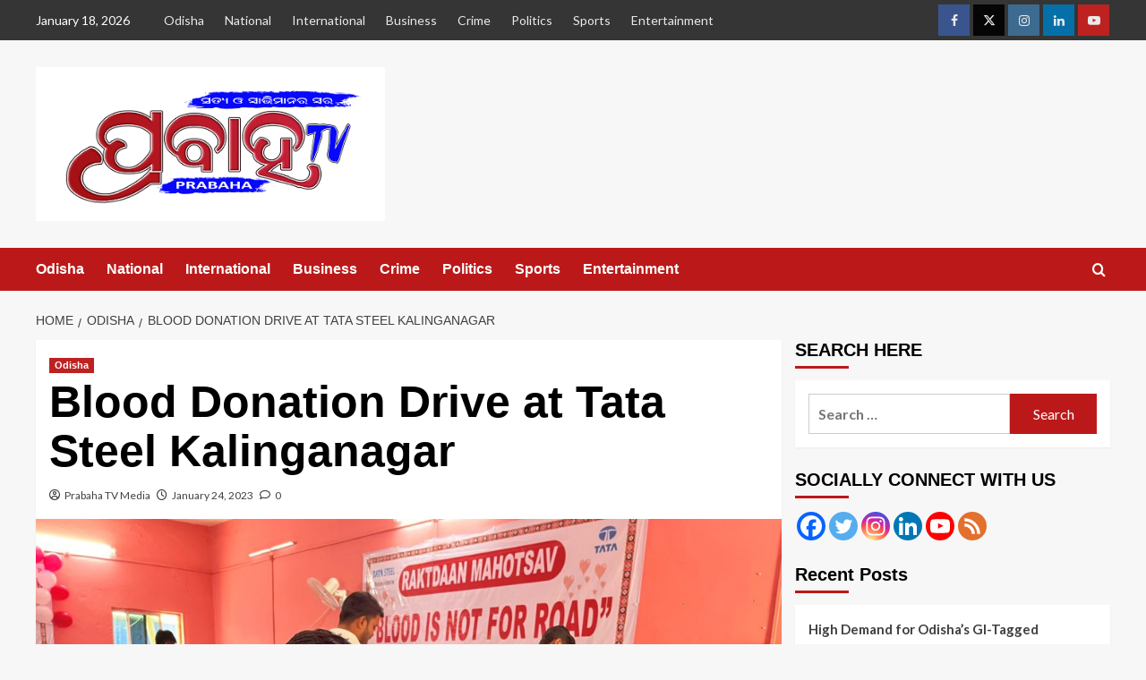

--- FILE ---
content_type: text/html; charset=UTF-8
request_url: https://prabahatv.com/blood-donation-drive-at-tata-steel-kalinganagar/
body_size: 19230
content:
<!doctype html>
<html lang="en-US">

<head>
  <meta charset="UTF-8">
  <meta name="viewport" content="width=device-width, initial-scale=1">
  <link rel="profile" href="http://gmpg.org/xfn/11">
  	<script type="text/javascript">function theChampLoadEvent(e){var t=window.onload;if(typeof window.onload!="function"){window.onload=e}else{window.onload=function(){t();e()}}}</script>
		<script type="text/javascript">var theChampDefaultLang = 'en_US', theChampCloseIconPath = 'https://prabahatv.com/wp-content/plugins/super-socializer/images/close.png';</script>
		<script>var theChampSiteUrl = 'https://prabahatv.com', theChampVerified = 0, theChampEmailPopup = 0, heateorSsMoreSharePopupSearchText = 'Search';</script>
			<script> var theChampFBKey = '', theChampFBLang = 'en_US', theChampFbLikeMycred = 0, theChampSsga = 0, theChampCommentNotification = 0, theChampHeateorFcmRecentComments = 0, theChampFbIosLogin = 0; </script>
						<script type="text/javascript">var theChampFBCommentUrl = 'https://prabahatv.com/blood-donation-drive-at-tata-steel-kalinganagar/'; var theChampFBCommentColor = 'light'; var theChampFBCommentNumPosts = ''; var theChampFBCommentWidth = '100%'; var theChampFBCommentOrderby = 'social'; var theChampCommentingTabs = "wordpress,facebook,disqus", theChampGpCommentsUrl = 'https://prabahatv.com/blood-donation-drive-at-tata-steel-kalinganagar/', theChampDisqusShortname = '', theChampScEnabledTabs = 'wordpress,fb', theChampScLabel = 'Leave a reply', theChampScTabLabels = {"wordpress":"Default Comments (0)","fb":"Facebook Comments","disqus":"Disqus Comments"}, theChampGpCommentsWidth = 0, theChampCommentingId = 'respond'</script>
						<script> var theChampSharingAjaxUrl = 'https://prabahatv.com/wp-admin/admin-ajax.php', heateorSsFbMessengerAPI = 'https://www.facebook.com/dialog/send?app_id=595489497242932&display=popup&link=%encoded_post_url%&redirect_uri=%encoded_post_url%',heateorSsWhatsappShareAPI = 'web', heateorSsUrlCountFetched = [], heateorSsSharesText = 'Shares', heateorSsShareText = 'Share', theChampPluginIconPath = 'https://prabahatv.com/wp-content/plugins/super-socializer/images/logo.png', theChampSaveSharesLocally = 0, theChampHorizontalSharingCountEnable = 1, theChampVerticalSharingCountEnable = 0, theChampSharingOffset = -10, theChampCounterOffset = -10, theChampMobileStickySharingEnabled = 0, heateorSsCopyLinkMessage = "Link copied.";
		var heateorSsHorSharingShortUrl = "https://prabahatv.com/blood-donation-drive-at-tata-steel-kalinganagar/";var heateorSsVerticalSharingShortUrl = "https://prabahatv.com/blood-donation-drive-at-tata-steel-kalinganagar/";		</script>
			<style type="text/css">
						.the_champ_button_instagram span.the_champ_svg,a.the_champ_instagram span.the_champ_svg{background:radial-gradient(circle at 30% 107%,#fdf497 0,#fdf497 5%,#fd5949 45%,#d6249f 60%,#285aeb 90%)}
					.the_champ_horizontal_sharing .the_champ_svg,.heateor_ss_standard_follow_icons_container .the_champ_svg{
					color: #fff;
				border-width: 0px;
		border-style: solid;
		border-color: transparent;
	}
		.the_champ_horizontal_sharing .theChampTCBackground{
		color:#666;
	}
		.the_champ_horizontal_sharing span.the_champ_svg:hover,.heateor_ss_standard_follow_icons_container span.the_champ_svg:hover{
				border-color: transparent;
	}
		.the_champ_vertical_sharing span.the_champ_svg,.heateor_ss_floating_follow_icons_container span.the_champ_svg{
					color: #fff;
				border-width: 0px;
		border-style: solid;
		border-color: transparent;
	}
		.the_champ_vertical_sharing .theChampTCBackground{
		color:#666;
	}
		.the_champ_vertical_sharing span.the_champ_svg:hover,.heateor_ss_floating_follow_icons_container span.the_champ_svg:hover{
						border-color: transparent;
		}
				div.the_champ_horizontal_sharing .the_champ_square_count{float:right;margin:0 8px;line-height:35px;}
			@media screen and (max-width:783px){.the_champ_vertical_sharing{display:none!important}}div.the_champ_sharing_title{text-align:center}div.the_champ_sharing_ul{width:100%;text-align:center;}div.the_champ_horizontal_sharing div.the_champ_sharing_ul a{float:none;display:inline-block;}</style>
	<meta name='robots' content='index, follow, max-image-preview:large, max-snippet:-1, max-video-preview:-1' />
<link rel='preload' href='https://fonts.googleapis.com/css?family=Source%2BSans%2BPro%3A400%2C700%7CLato%3A400%2C700&#038;subset=latin&#038;display=swap' as='style' onload="this.onload=null;this.rel='stylesheet'" type='text/css' media='all' crossorigin='anonymous'>
<link rel='preconnect' href='https://fonts.googleapis.com' crossorigin='anonymous'>
<link rel='preconnect' href='https://fonts.gstatic.com' crossorigin='anonymous'>

	<!-- This site is optimized with the Yoast SEO plugin v26.5 - https://yoast.com/wordpress/plugins/seo/ -->
	<title>Blood Donation Drive at Tata Steel Kalinganagar - Prabaha TV</title>
	<link rel="canonical" href="https://prabahatv.com/blood-donation-drive-at-tata-steel-kalinganagar/" />
	<meta property="og:locale" content="en_US" />
	<meta property="og:type" content="article" />
	<meta property="og:title" content="Blood Donation Drive at Tata Steel Kalinganagar - Prabaha TV" />
	<meta property="og:description" content="~ 382 units of blood donated Kalinganagar,&nbsp;January 24, 2023: As part of the ongoing month-long..." />
	<meta property="og:url" content="https://prabahatv.com/blood-donation-drive-at-tata-steel-kalinganagar/" />
	<meta property="og:site_name" content="Prabaha TV" />
	<meta property="article:published_time" content="2023-01-24T14:01:19+00:00" />
	<meta property="article:modified_time" content="2023-01-24T14:02:20+00:00" />
	<meta property="og:image" content="https://prabahatv.com/wp-content/uploads/2023/01/Pic-1-scaled.jpg" />
	<meta property="og:image:width" content="2560" />
	<meta property="og:image:height" content="1920" />
	<meta property="og:image:type" content="image/jpeg" />
	<meta name="author" content="Prabaha TV Media" />
	<meta name="twitter:card" content="summary_large_image" />
	<meta name="twitter:label1" content="Written by" />
	<meta name="twitter:data1" content="Prabaha TV Media" />
	<meta name="twitter:label2" content="Est. reading time" />
	<meta name="twitter:data2" content="1 minute" />
	<script type="application/ld+json" class="yoast-schema-graph">{"@context":"https://schema.org","@graph":[{"@type":"Article","@id":"https://prabahatv.com/blood-donation-drive-at-tata-steel-kalinganagar/#article","isPartOf":{"@id":"https://prabahatv.com/blood-donation-drive-at-tata-steel-kalinganagar/"},"author":{"name":"Prabaha TV Media","@id":"https://prabahatv.com/#/schema/person/b174d4c7e3b389634561b95107047b7c"},"headline":"Blood Donation Drive at Tata Steel Kalinganagar","datePublished":"2023-01-24T14:01:19+00:00","dateModified":"2023-01-24T14:02:20+00:00","mainEntityOfPage":{"@id":"https://prabahatv.com/blood-donation-drive-at-tata-steel-kalinganagar/"},"wordCount":259,"commentCount":0,"publisher":{"@id":"https://prabahatv.com/#organization"},"image":{"@id":"https://prabahatv.com/blood-donation-drive-at-tata-steel-kalinganagar/#primaryimage"},"thumbnailUrl":"https://prabahatv.com/wp-content/uploads/2023/01/Pic-1-scaled.jpg","articleSection":["Odisha"],"inLanguage":"en-US","potentialAction":[{"@type":"CommentAction","name":"Comment","target":["https://prabahatv.com/blood-donation-drive-at-tata-steel-kalinganagar/#respond"]}]},{"@type":"WebPage","@id":"https://prabahatv.com/blood-donation-drive-at-tata-steel-kalinganagar/","url":"https://prabahatv.com/blood-donation-drive-at-tata-steel-kalinganagar/","name":"Blood Donation Drive at Tata Steel Kalinganagar - Prabaha TV","isPartOf":{"@id":"https://prabahatv.com/#website"},"primaryImageOfPage":{"@id":"https://prabahatv.com/blood-donation-drive-at-tata-steel-kalinganagar/#primaryimage"},"image":{"@id":"https://prabahatv.com/blood-donation-drive-at-tata-steel-kalinganagar/#primaryimage"},"thumbnailUrl":"https://prabahatv.com/wp-content/uploads/2023/01/Pic-1-scaled.jpg","datePublished":"2023-01-24T14:01:19+00:00","dateModified":"2023-01-24T14:02:20+00:00","breadcrumb":{"@id":"https://prabahatv.com/blood-donation-drive-at-tata-steel-kalinganagar/#breadcrumb"},"inLanguage":"en-US","potentialAction":[{"@type":"ReadAction","target":["https://prabahatv.com/blood-donation-drive-at-tata-steel-kalinganagar/"]}]},{"@type":"ImageObject","inLanguage":"en-US","@id":"https://prabahatv.com/blood-donation-drive-at-tata-steel-kalinganagar/#primaryimage","url":"https://prabahatv.com/wp-content/uploads/2023/01/Pic-1-scaled.jpg","contentUrl":"https://prabahatv.com/wp-content/uploads/2023/01/Pic-1-scaled.jpg","width":2560,"height":1920},{"@type":"BreadcrumbList","@id":"https://prabahatv.com/blood-donation-drive-at-tata-steel-kalinganagar/#breadcrumb","itemListElement":[{"@type":"ListItem","position":1,"name":"Home","item":"https://prabahatv.com/"},{"@type":"ListItem","position":2,"name":"Blood Donation Drive at Tata Steel Kalinganagar"}]},{"@type":"WebSite","@id":"https://prabahatv.com/#website","url":"https://prabahatv.com/","name":"Prabaha TV","description":"ସତ୍ୟ ଓ ସ୍ୱାଭିମାନର ସ୍ୱର","publisher":{"@id":"https://prabahatv.com/#organization"},"potentialAction":[{"@type":"SearchAction","target":{"@type":"EntryPoint","urlTemplate":"https://prabahatv.com/?s={search_term_string}"},"query-input":{"@type":"PropertyValueSpecification","valueRequired":true,"valueName":"search_term_string"}}],"inLanguage":"en-US"},{"@type":"Organization","@id":"https://prabahatv.com/#organization","name":"Prabaha TV","url":"https://prabahatv.com/","logo":{"@type":"ImageObject","inLanguage":"en-US","@id":"https://prabahatv.com/#/schema/logo/image/","url":"https://prabahatv.com/wp-content/uploads/2022/01/Prabaha-TV-Official-Logo-Genuine-Authorized-450x199-1.png","contentUrl":"https://prabahatv.com/wp-content/uploads/2022/01/Prabaha-TV-Official-Logo-Genuine-Authorized-450x199-1.png","width":450,"height":199,"caption":"Prabaha TV"},"image":{"@id":"https://prabahatv.com/#/schema/logo/image/"}},{"@type":"Person","@id":"https://prabahatv.com/#/schema/person/b174d4c7e3b389634561b95107047b7c","name":"Prabaha TV Media","image":{"@type":"ImageObject","inLanguage":"en-US","@id":"https://prabahatv.com/#/schema/person/image/","url":"https://secure.gravatar.com/avatar/3e5cfbb9c7711c09931d2d609c2482a1d4b3272105cca47209de740afa8ba381?s=96&d=mm&r=g","contentUrl":"https://secure.gravatar.com/avatar/3e5cfbb9c7711c09931d2d609c2482a1d4b3272105cca47209de740afa8ba381?s=96&d=mm&r=g","caption":"Prabaha TV Media"},"url":"https://prabahatv.com/author/ajit/"}]}</script>
	<!-- / Yoast SEO plugin. -->


<link rel='dns-prefetch' href='//stats.wp.com' />
<link rel='dns-prefetch' href='//fonts.googleapis.com' />
<link rel='preconnect' href='https://fonts.googleapis.com' />
<link rel='preconnect' href='https://fonts.gstatic.com' />
<link rel='preconnect' href='//c0.wp.com' />
<link rel="alternate" type="application/rss+xml" title="Prabaha TV &raquo; Feed" href="https://prabahatv.com/feed/" />
<link rel="alternate" type="application/rss+xml" title="Prabaha TV &raquo; Comments Feed" href="https://prabahatv.com/comments/feed/" />
<link rel="alternate" type="application/rss+xml" title="Prabaha TV &raquo; Blood Donation Drive at Tata Steel Kalinganagar Comments Feed" href="https://prabahatv.com/blood-donation-drive-at-tata-steel-kalinganagar/feed/" />
<link rel="alternate" title="oEmbed (JSON)" type="application/json+oembed" href="https://prabahatv.com/wp-json/oembed/1.0/embed?url=https%3A%2F%2Fprabahatv.com%2Fblood-donation-drive-at-tata-steel-kalinganagar%2F" />
<link rel="alternate" title="oEmbed (XML)" type="text/xml+oembed" href="https://prabahatv.com/wp-json/oembed/1.0/embed?url=https%3A%2F%2Fprabahatv.com%2Fblood-donation-drive-at-tata-steel-kalinganagar%2F&#038;format=xml" />
<style id='wp-img-auto-sizes-contain-inline-css' type='text/css'>
img:is([sizes=auto i],[sizes^="auto," i]){contain-intrinsic-size:3000px 1500px}
/*# sourceURL=wp-img-auto-sizes-contain-inline-css */
</style>
<style id='wp-block-library-inline-css' type='text/css'>
:root{--wp-block-synced-color:#7a00df;--wp-block-synced-color--rgb:122,0,223;--wp-bound-block-color:var(--wp-block-synced-color);--wp-editor-canvas-background:#ddd;--wp-admin-theme-color:#007cba;--wp-admin-theme-color--rgb:0,124,186;--wp-admin-theme-color-darker-10:#006ba1;--wp-admin-theme-color-darker-10--rgb:0,107,160.5;--wp-admin-theme-color-darker-20:#005a87;--wp-admin-theme-color-darker-20--rgb:0,90,135;--wp-admin-border-width-focus:2px}@media (min-resolution:192dpi){:root{--wp-admin-border-width-focus:1.5px}}.wp-element-button{cursor:pointer}:root .has-very-light-gray-background-color{background-color:#eee}:root .has-very-dark-gray-background-color{background-color:#313131}:root .has-very-light-gray-color{color:#eee}:root .has-very-dark-gray-color{color:#313131}:root .has-vivid-green-cyan-to-vivid-cyan-blue-gradient-background{background:linear-gradient(135deg,#00d084,#0693e3)}:root .has-purple-crush-gradient-background{background:linear-gradient(135deg,#34e2e4,#4721fb 50%,#ab1dfe)}:root .has-hazy-dawn-gradient-background{background:linear-gradient(135deg,#faaca8,#dad0ec)}:root .has-subdued-olive-gradient-background{background:linear-gradient(135deg,#fafae1,#67a671)}:root .has-atomic-cream-gradient-background{background:linear-gradient(135deg,#fdd79a,#004a59)}:root .has-nightshade-gradient-background{background:linear-gradient(135deg,#330968,#31cdcf)}:root .has-midnight-gradient-background{background:linear-gradient(135deg,#020381,#2874fc)}:root{--wp--preset--font-size--normal:16px;--wp--preset--font-size--huge:42px}.has-regular-font-size{font-size:1em}.has-larger-font-size{font-size:2.625em}.has-normal-font-size{font-size:var(--wp--preset--font-size--normal)}.has-huge-font-size{font-size:var(--wp--preset--font-size--huge)}.has-text-align-center{text-align:center}.has-text-align-left{text-align:left}.has-text-align-right{text-align:right}.has-fit-text{white-space:nowrap!important}#end-resizable-editor-section{display:none}.aligncenter{clear:both}.items-justified-left{justify-content:flex-start}.items-justified-center{justify-content:center}.items-justified-right{justify-content:flex-end}.items-justified-space-between{justify-content:space-between}.screen-reader-text{border:0;clip-path:inset(50%);height:1px;margin:-1px;overflow:hidden;padding:0;position:absolute;width:1px;word-wrap:normal!important}.screen-reader-text:focus{background-color:#ddd;clip-path:none;color:#444;display:block;font-size:1em;height:auto;left:5px;line-height:normal;padding:15px 23px 14px;text-decoration:none;top:5px;width:auto;z-index:100000}html :where(.has-border-color){border-style:solid}html :where([style*=border-top-color]){border-top-style:solid}html :where([style*=border-right-color]){border-right-style:solid}html :where([style*=border-bottom-color]){border-bottom-style:solid}html :where([style*=border-left-color]){border-left-style:solid}html :where([style*=border-width]){border-style:solid}html :where([style*=border-top-width]){border-top-style:solid}html :where([style*=border-right-width]){border-right-style:solid}html :where([style*=border-bottom-width]){border-bottom-style:solid}html :where([style*=border-left-width]){border-left-style:solid}html :where(img[class*=wp-image-]){height:auto;max-width:100%}:where(figure){margin:0 0 1em}html :where(.is-position-sticky){--wp-admin--admin-bar--position-offset:var(--wp-admin--admin-bar--height,0px)}@media screen and (max-width:600px){html :where(.is-position-sticky){--wp-admin--admin-bar--position-offset:0px}}

/*# sourceURL=wp-block-library-inline-css */
</style><style id='global-styles-inline-css' type='text/css'>
:root{--wp--preset--aspect-ratio--square: 1;--wp--preset--aspect-ratio--4-3: 4/3;--wp--preset--aspect-ratio--3-4: 3/4;--wp--preset--aspect-ratio--3-2: 3/2;--wp--preset--aspect-ratio--2-3: 2/3;--wp--preset--aspect-ratio--16-9: 16/9;--wp--preset--aspect-ratio--9-16: 9/16;--wp--preset--color--black: #000000;--wp--preset--color--cyan-bluish-gray: #abb8c3;--wp--preset--color--white: #ffffff;--wp--preset--color--pale-pink: #f78da7;--wp--preset--color--vivid-red: #cf2e2e;--wp--preset--color--luminous-vivid-orange: #ff6900;--wp--preset--color--luminous-vivid-amber: #fcb900;--wp--preset--color--light-green-cyan: #7bdcb5;--wp--preset--color--vivid-green-cyan: #00d084;--wp--preset--color--pale-cyan-blue: #8ed1fc;--wp--preset--color--vivid-cyan-blue: #0693e3;--wp--preset--color--vivid-purple: #9b51e0;--wp--preset--gradient--vivid-cyan-blue-to-vivid-purple: linear-gradient(135deg,rgb(6,147,227) 0%,rgb(155,81,224) 100%);--wp--preset--gradient--light-green-cyan-to-vivid-green-cyan: linear-gradient(135deg,rgb(122,220,180) 0%,rgb(0,208,130) 100%);--wp--preset--gradient--luminous-vivid-amber-to-luminous-vivid-orange: linear-gradient(135deg,rgb(252,185,0) 0%,rgb(255,105,0) 100%);--wp--preset--gradient--luminous-vivid-orange-to-vivid-red: linear-gradient(135deg,rgb(255,105,0) 0%,rgb(207,46,46) 100%);--wp--preset--gradient--very-light-gray-to-cyan-bluish-gray: linear-gradient(135deg,rgb(238,238,238) 0%,rgb(169,184,195) 100%);--wp--preset--gradient--cool-to-warm-spectrum: linear-gradient(135deg,rgb(74,234,220) 0%,rgb(151,120,209) 20%,rgb(207,42,186) 40%,rgb(238,44,130) 60%,rgb(251,105,98) 80%,rgb(254,248,76) 100%);--wp--preset--gradient--blush-light-purple: linear-gradient(135deg,rgb(255,206,236) 0%,rgb(152,150,240) 100%);--wp--preset--gradient--blush-bordeaux: linear-gradient(135deg,rgb(254,205,165) 0%,rgb(254,45,45) 50%,rgb(107,0,62) 100%);--wp--preset--gradient--luminous-dusk: linear-gradient(135deg,rgb(255,203,112) 0%,rgb(199,81,192) 50%,rgb(65,88,208) 100%);--wp--preset--gradient--pale-ocean: linear-gradient(135deg,rgb(255,245,203) 0%,rgb(182,227,212) 50%,rgb(51,167,181) 100%);--wp--preset--gradient--electric-grass: linear-gradient(135deg,rgb(202,248,128) 0%,rgb(113,206,126) 100%);--wp--preset--gradient--midnight: linear-gradient(135deg,rgb(2,3,129) 0%,rgb(40,116,252) 100%);--wp--preset--font-size--small: 13px;--wp--preset--font-size--medium: 20px;--wp--preset--font-size--large: 36px;--wp--preset--font-size--x-large: 42px;--wp--preset--spacing--20: 0.44rem;--wp--preset--spacing--30: 0.67rem;--wp--preset--spacing--40: 1rem;--wp--preset--spacing--50: 1.5rem;--wp--preset--spacing--60: 2.25rem;--wp--preset--spacing--70: 3.38rem;--wp--preset--spacing--80: 5.06rem;--wp--preset--shadow--natural: 6px 6px 9px rgba(0, 0, 0, 0.2);--wp--preset--shadow--deep: 12px 12px 50px rgba(0, 0, 0, 0.4);--wp--preset--shadow--sharp: 6px 6px 0px rgba(0, 0, 0, 0.2);--wp--preset--shadow--outlined: 6px 6px 0px -3px rgb(255, 255, 255), 6px 6px rgb(0, 0, 0);--wp--preset--shadow--crisp: 6px 6px 0px rgb(0, 0, 0);}:root { --wp--style--global--content-size: 790px;--wp--style--global--wide-size: 1180px; }:where(body) { margin: 0; }.wp-site-blocks > .alignleft { float: left; margin-right: 2em; }.wp-site-blocks > .alignright { float: right; margin-left: 2em; }.wp-site-blocks > .aligncenter { justify-content: center; margin-left: auto; margin-right: auto; }:where(.wp-site-blocks) > * { margin-block-start: 24px; margin-block-end: 0; }:where(.wp-site-blocks) > :first-child { margin-block-start: 0; }:where(.wp-site-blocks) > :last-child { margin-block-end: 0; }:root { --wp--style--block-gap: 24px; }:root :where(.is-layout-flow) > :first-child{margin-block-start: 0;}:root :where(.is-layout-flow) > :last-child{margin-block-end: 0;}:root :where(.is-layout-flow) > *{margin-block-start: 24px;margin-block-end: 0;}:root :where(.is-layout-constrained) > :first-child{margin-block-start: 0;}:root :where(.is-layout-constrained) > :last-child{margin-block-end: 0;}:root :where(.is-layout-constrained) > *{margin-block-start: 24px;margin-block-end: 0;}:root :where(.is-layout-flex){gap: 24px;}:root :where(.is-layout-grid){gap: 24px;}.is-layout-flow > .alignleft{float: left;margin-inline-start: 0;margin-inline-end: 2em;}.is-layout-flow > .alignright{float: right;margin-inline-start: 2em;margin-inline-end: 0;}.is-layout-flow > .aligncenter{margin-left: auto !important;margin-right: auto !important;}.is-layout-constrained > .alignleft{float: left;margin-inline-start: 0;margin-inline-end: 2em;}.is-layout-constrained > .alignright{float: right;margin-inline-start: 2em;margin-inline-end: 0;}.is-layout-constrained > .aligncenter{margin-left: auto !important;margin-right: auto !important;}.is-layout-constrained > :where(:not(.alignleft):not(.alignright):not(.alignfull)){max-width: var(--wp--style--global--content-size);margin-left: auto !important;margin-right: auto !important;}.is-layout-constrained > .alignwide{max-width: var(--wp--style--global--wide-size);}body .is-layout-flex{display: flex;}.is-layout-flex{flex-wrap: wrap;align-items: center;}.is-layout-flex > :is(*, div){margin: 0;}body .is-layout-grid{display: grid;}.is-layout-grid > :is(*, div){margin: 0;}body{padding-top: 0px;padding-right: 0px;padding-bottom: 0px;padding-left: 0px;}a:where(:not(.wp-element-button)){text-decoration: none;}:root :where(.wp-element-button, .wp-block-button__link){background-color: #32373c;border-width: 0;color: #fff;font-family: inherit;font-size: inherit;font-style: inherit;font-weight: inherit;letter-spacing: inherit;line-height: inherit;padding-top: calc(0.667em + 2px);padding-right: calc(1.333em + 2px);padding-bottom: calc(0.667em + 2px);padding-left: calc(1.333em + 2px);text-decoration: none;text-transform: inherit;}.has-black-color{color: var(--wp--preset--color--black) !important;}.has-cyan-bluish-gray-color{color: var(--wp--preset--color--cyan-bluish-gray) !important;}.has-white-color{color: var(--wp--preset--color--white) !important;}.has-pale-pink-color{color: var(--wp--preset--color--pale-pink) !important;}.has-vivid-red-color{color: var(--wp--preset--color--vivid-red) !important;}.has-luminous-vivid-orange-color{color: var(--wp--preset--color--luminous-vivid-orange) !important;}.has-luminous-vivid-amber-color{color: var(--wp--preset--color--luminous-vivid-amber) !important;}.has-light-green-cyan-color{color: var(--wp--preset--color--light-green-cyan) !important;}.has-vivid-green-cyan-color{color: var(--wp--preset--color--vivid-green-cyan) !important;}.has-pale-cyan-blue-color{color: var(--wp--preset--color--pale-cyan-blue) !important;}.has-vivid-cyan-blue-color{color: var(--wp--preset--color--vivid-cyan-blue) !important;}.has-vivid-purple-color{color: var(--wp--preset--color--vivid-purple) !important;}.has-black-background-color{background-color: var(--wp--preset--color--black) !important;}.has-cyan-bluish-gray-background-color{background-color: var(--wp--preset--color--cyan-bluish-gray) !important;}.has-white-background-color{background-color: var(--wp--preset--color--white) !important;}.has-pale-pink-background-color{background-color: var(--wp--preset--color--pale-pink) !important;}.has-vivid-red-background-color{background-color: var(--wp--preset--color--vivid-red) !important;}.has-luminous-vivid-orange-background-color{background-color: var(--wp--preset--color--luminous-vivid-orange) !important;}.has-luminous-vivid-amber-background-color{background-color: var(--wp--preset--color--luminous-vivid-amber) !important;}.has-light-green-cyan-background-color{background-color: var(--wp--preset--color--light-green-cyan) !important;}.has-vivid-green-cyan-background-color{background-color: var(--wp--preset--color--vivid-green-cyan) !important;}.has-pale-cyan-blue-background-color{background-color: var(--wp--preset--color--pale-cyan-blue) !important;}.has-vivid-cyan-blue-background-color{background-color: var(--wp--preset--color--vivid-cyan-blue) !important;}.has-vivid-purple-background-color{background-color: var(--wp--preset--color--vivid-purple) !important;}.has-black-border-color{border-color: var(--wp--preset--color--black) !important;}.has-cyan-bluish-gray-border-color{border-color: var(--wp--preset--color--cyan-bluish-gray) !important;}.has-white-border-color{border-color: var(--wp--preset--color--white) !important;}.has-pale-pink-border-color{border-color: var(--wp--preset--color--pale-pink) !important;}.has-vivid-red-border-color{border-color: var(--wp--preset--color--vivid-red) !important;}.has-luminous-vivid-orange-border-color{border-color: var(--wp--preset--color--luminous-vivid-orange) !important;}.has-luminous-vivid-amber-border-color{border-color: var(--wp--preset--color--luminous-vivid-amber) !important;}.has-light-green-cyan-border-color{border-color: var(--wp--preset--color--light-green-cyan) !important;}.has-vivid-green-cyan-border-color{border-color: var(--wp--preset--color--vivid-green-cyan) !important;}.has-pale-cyan-blue-border-color{border-color: var(--wp--preset--color--pale-cyan-blue) !important;}.has-vivid-cyan-blue-border-color{border-color: var(--wp--preset--color--vivid-cyan-blue) !important;}.has-vivid-purple-border-color{border-color: var(--wp--preset--color--vivid-purple) !important;}.has-vivid-cyan-blue-to-vivid-purple-gradient-background{background: var(--wp--preset--gradient--vivid-cyan-blue-to-vivid-purple) !important;}.has-light-green-cyan-to-vivid-green-cyan-gradient-background{background: var(--wp--preset--gradient--light-green-cyan-to-vivid-green-cyan) !important;}.has-luminous-vivid-amber-to-luminous-vivid-orange-gradient-background{background: var(--wp--preset--gradient--luminous-vivid-amber-to-luminous-vivid-orange) !important;}.has-luminous-vivid-orange-to-vivid-red-gradient-background{background: var(--wp--preset--gradient--luminous-vivid-orange-to-vivid-red) !important;}.has-very-light-gray-to-cyan-bluish-gray-gradient-background{background: var(--wp--preset--gradient--very-light-gray-to-cyan-bluish-gray) !important;}.has-cool-to-warm-spectrum-gradient-background{background: var(--wp--preset--gradient--cool-to-warm-spectrum) !important;}.has-blush-light-purple-gradient-background{background: var(--wp--preset--gradient--blush-light-purple) !important;}.has-blush-bordeaux-gradient-background{background: var(--wp--preset--gradient--blush-bordeaux) !important;}.has-luminous-dusk-gradient-background{background: var(--wp--preset--gradient--luminous-dusk) !important;}.has-pale-ocean-gradient-background{background: var(--wp--preset--gradient--pale-ocean) !important;}.has-electric-grass-gradient-background{background: var(--wp--preset--gradient--electric-grass) !important;}.has-midnight-gradient-background{background: var(--wp--preset--gradient--midnight) !important;}.has-small-font-size{font-size: var(--wp--preset--font-size--small) !important;}.has-medium-font-size{font-size: var(--wp--preset--font-size--medium) !important;}.has-large-font-size{font-size: var(--wp--preset--font-size--large) !important;}.has-x-large-font-size{font-size: var(--wp--preset--font-size--x-large) !important;}
/*# sourceURL=global-styles-inline-css */
</style>

<link rel='stylesheet' id='wpfp-public-style-css' href='https://prabahatv.com/wp-content/plugins/featured-post-creative/assets/css/wpfp-public.css?ver=1.5.7' type='text/css' media='all' />
<link rel='stylesheet' id='covernews-google-fonts-css' href='https://fonts.googleapis.com/css?family=Source%2BSans%2BPro%3A400%2C700%7CLato%3A400%2C700&#038;subset=latin&#038;display=swap' type='text/css' media='all' />
<link rel='stylesheet' id='covernews-icons-css' href='https://prabahatv.com/wp-content/themes/covernews/assets/icons/style.css?ver=6.9' type='text/css' media='all' />
<link rel='stylesheet' id='bootstrap-css' href='https://prabahatv.com/wp-content/themes/covernews/assets/bootstrap/css/bootstrap.min.css?ver=6.9' type='text/css' media='all' />
<link rel='stylesheet' id='covernews-style-css' href='https://prabahatv.com/wp-content/themes/covernews/style.min.css?ver=6.0.0' type='text/css' media='all' />
<link rel='stylesheet' id='the_champ_frontend_css-css' href='https://prabahatv.com/wp-content/plugins/super-socializer/css/front.css?ver=7.14.5' type='text/css' media='all' />
<link rel='stylesheet' id='wp-block-paragraph-css' href='https://c0.wp.com/c/6.9/wp-includes/blocks/paragraph/style.min.css' type='text/css' media='all' />
<script type="text/javascript" src="https://c0.wp.com/c/6.9/wp-includes/js/jquery/jquery.min.js" id="jquery-core-js"></script>
<script type="text/javascript" src="https://c0.wp.com/c/6.9/wp-includes/js/jquery/jquery-migrate.min.js" id="jquery-migrate-js"></script>
<link rel="https://api.w.org/" href="https://prabahatv.com/wp-json/" /><link rel="alternate" title="JSON" type="application/json" href="https://prabahatv.com/wp-json/wp/v2/posts/5849" /><link rel="EditURI" type="application/rsd+xml" title="RSD" href="https://prabahatv.com/xmlrpc.php?rsd" />
<meta name="generator" content="WordPress 6.9" />
<link rel='shortlink' href='https://prabahatv.com/?p=5849' />
<meta name="google-site-verification" content="-tKlu3MKyccefE0GtLB7joPRo4IWhzI0U23lZaNax2Y" />
<!-- Global site tag (gtag.js) - Google Analytics -->
<script async src="https://www.googletagmanager.com/gtag/js?id=UA-169343036-1"></script>
<script>
  window.dataLayer = window.dataLayer || [];
  function gtag(){dataLayer.push(arguments);}
  gtag('js', new Date());

  gtag('config', 'UA-169343036-1');
</script>	<style>img#wpstats{display:none}</style>
		<link rel="pingback" href="https://prabahatv.com/xmlrpc.php">        <style type="text/css">
                        .site-title,
            .site-description {
                position: absolute;
                clip: rect(1px, 1px, 1px, 1px);
                display: none;
            }

                    .elementor-template-full-width .elementor-section.elementor-section-full_width > .elementor-container,
        .elementor-template-full-width .elementor-section.elementor-section-boxed > .elementor-container{
            max-width: 1200px;
        }
        @media (min-width: 1600px){
            .elementor-template-full-width .elementor-section.elementor-section-full_width > .elementor-container,
            .elementor-template-full-width .elementor-section.elementor-section-boxed > .elementor-container{
                max-width: 1600px;
            }
        }
        
        .align-content-left .elementor-section-stretched,
        .align-content-right .elementor-section-stretched {
            max-width: 100%;
            left: 0 !important;
        }


        </style>
        <link rel="icon" href="https://prabahatv.com/wp-content/uploads/2022/01/cropped-PrabahaTV-Logo-512x512-1-32x32.png" sizes="32x32" />
<link rel="icon" href="https://prabahatv.com/wp-content/uploads/2022/01/cropped-PrabahaTV-Logo-512x512-1-192x192.png" sizes="192x192" />
<link rel="apple-touch-icon" href="https://prabahatv.com/wp-content/uploads/2022/01/cropped-PrabahaTV-Logo-512x512-1-180x180.png" />
<meta name="msapplication-TileImage" content="https://prabahatv.com/wp-content/uploads/2022/01/cropped-PrabahaTV-Logo-512x512-1-270x270.png" />
</head>

<body class="wp-singular post-template-default single single-post postid-5849 single-format-standard wp-custom-logo wp-embed-responsive wp-theme-covernews default-content-layout archive-layout-grid scrollup-sticky-header aft-sticky-header aft-sticky-sidebar default aft-container-default aft-main-banner-slider-editors-picks-trending single-content-mode-default header-image-default align-content-left aft-and">
  
  
  <div id="page" class="site">
    <a class="skip-link screen-reader-text" href="#content">Skip to content</a>

    <div class="header-layout-1">
      <div class="top-masthead">

      <div class="container">
        <div class="row">
                      <div class="col-xs-12 col-sm-12 col-md-8 device-center">
                              <span class="topbar-date">
                  January 18, 2026                </span>

              
              <div class="top-navigation"><ul id="top-menu" class="menu"><li id="menu-item-2674" class="menu-item menu-item-type-taxonomy menu-item-object-category current-post-ancestor current-menu-parent current-post-parent menu-item-2674"><a href="https://prabahatv.com/category/odisha/">Odisha</a></li>
<li id="menu-item-2673" class="menu-item menu-item-type-taxonomy menu-item-object-category menu-item-2673"><a href="https://prabahatv.com/category/national/">National</a></li>
<li id="menu-item-2672" class="menu-item menu-item-type-taxonomy menu-item-object-category menu-item-2672"><a href="https://prabahatv.com/category/international/">International</a></li>
<li id="menu-item-2669" class="menu-item menu-item-type-taxonomy menu-item-object-category menu-item-2669"><a href="https://prabahatv.com/category/business/">Business</a></li>
<li id="menu-item-2670" class="menu-item menu-item-type-taxonomy menu-item-object-category menu-item-2670"><a href="https://prabahatv.com/category/crime/">Crime</a></li>
<li id="menu-item-2675" class="menu-item menu-item-type-taxonomy menu-item-object-category menu-item-2675"><a href="https://prabahatv.com/category/politics/">Politics</a></li>
<li id="menu-item-2676" class="menu-item menu-item-type-taxonomy menu-item-object-category menu-item-2676"><a href="https://prabahatv.com/category/sports/">Sports</a></li>
<li id="menu-item-2671" class="menu-item menu-item-type-taxonomy menu-item-object-category menu-item-2671"><a href="https://prabahatv.com/category/entertainment/">Entertainment</a></li>
</ul></div>            </div>
                                <div class="col-xs-12 col-sm-12 col-md-4 pull-right">
              <div class="social-navigation"><ul id="social-menu" class="menu"><li id="menu-item-353" class="menu-item menu-item-type-custom menu-item-object-custom menu-item-353"><a href="https://www.facebook.com/prabahatv/"><span class="screen-reader-text">Facebook</span></a></li>
<li id="menu-item-354" class="menu-item menu-item-type-custom menu-item-object-custom menu-item-354"><a href="https://twitter.com/prabahatv"><span class="screen-reader-text">Twitter</span></a></li>
<li id="menu-item-355" class="menu-item menu-item-type-custom menu-item-object-custom menu-item-355"><a href="https://www.instagram.com/prabahatv/"><span class="screen-reader-text">Instagram</span></a></li>
<li id="menu-item-356" class="menu-item menu-item-type-custom menu-item-object-custom menu-item-356"><a href="https://www.linkedin.com/in/prabahatv-odia-6291101b1/"><span class="screen-reader-text">LinkedIN</span></a></li>
<li id="menu-item-357" class="menu-item menu-item-type-custom menu-item-object-custom menu-item-357"><a href="https://www.youtube.com/channel/UCO9muCZES3ugwMsN21CqBlw"><span class="screen-reader-text">Youtube</span></a></li>
</ul></div>            </div>
                  </div>
      </div>
    </div> <!--    Topbar Ends-->
    <header id="masthead" class="site-header">
        <div class="masthead-banner " >
      <div class="container">
        <div class="row">
          <div class="col-md-4">
            <div class="site-branding">
              <a href="https://prabahatv.com/" class="custom-logo-link" rel="home"><img width="450" height="199" src="https://prabahatv.com/wp-content/uploads/2022/01/Prabaha-TV-Official-Logo-Genuine-Authorized-450x199-1.png" class="custom-logo" alt="Prabaha TV" decoding="async" fetchpriority="high" srcset="https://prabahatv.com/wp-content/uploads/2022/01/Prabaha-TV-Official-Logo-Genuine-Authorized-450x199-1.png 450w, https://prabahatv.com/wp-content/uploads/2022/01/Prabaha-TV-Official-Logo-Genuine-Authorized-450x199-1-300x133.png 300w" sizes="(max-width: 450px) 100vw, 450px" loading="lazy" /></a>                <p class="site-title font-family-1">
                  <a href="https://prabahatv.com/" rel="home">Prabaha TV</a>
                </p>
              
                              <p class="site-description">ସତ୍ୟ ଓ ସ୍ୱାଭିମାନର ସ୍ୱର</p>
                          </div>
          </div>
          <div class="col-md-8">
                      </div>
        </div>
      </div>
    </div>
    <nav id="site-navigation" class="main-navigation">
      <div class="container">
        <div class="row">
          <div class="kol-12">
            <div class="navigation-container">

              <div class="main-navigation-container-items-wrapper">

                <span class="toggle-menu">
                  <a
                    href="#"
                    class="aft-void-menu"
                    role="button"
                    aria-label="Toggle Primary Menu"
                    aria-controls="primary-menu" aria-expanded="false">
                    <span class="screen-reader-text">Primary Menu</span>
                    <i class="ham"></i>
                  </a>
                </span>
                <span class="af-mobile-site-title-wrap">
                  <a href="https://prabahatv.com/" class="custom-logo-link" rel="home"><img width="450" height="199" src="https://prabahatv.com/wp-content/uploads/2022/01/Prabaha-TV-Official-Logo-Genuine-Authorized-450x199-1.png" class="custom-logo" alt="Prabaha TV" decoding="async" srcset="https://prabahatv.com/wp-content/uploads/2022/01/Prabaha-TV-Official-Logo-Genuine-Authorized-450x199-1.png 450w, https://prabahatv.com/wp-content/uploads/2022/01/Prabaha-TV-Official-Logo-Genuine-Authorized-450x199-1-300x133.png 300w" sizes="(max-width: 450px) 100vw, 450px" loading="lazy" /></a>                  <p class="site-title font-family-1">
                    <a href="https://prabahatv.com/" rel="home">Prabaha TV</a>
                  </p>
                </span>
                <div class="menu main-menu"><ul id="primary-menu" class="menu"><li class="menu-item menu-item-type-taxonomy menu-item-object-category current-post-ancestor current-menu-parent current-post-parent menu-item-2674"><a href="https://prabahatv.com/category/odisha/">Odisha</a></li>
<li class="menu-item menu-item-type-taxonomy menu-item-object-category menu-item-2673"><a href="https://prabahatv.com/category/national/">National</a></li>
<li class="menu-item menu-item-type-taxonomy menu-item-object-category menu-item-2672"><a href="https://prabahatv.com/category/international/">International</a></li>
<li class="menu-item menu-item-type-taxonomy menu-item-object-category menu-item-2669"><a href="https://prabahatv.com/category/business/">Business</a></li>
<li class="menu-item menu-item-type-taxonomy menu-item-object-category menu-item-2670"><a href="https://prabahatv.com/category/crime/">Crime</a></li>
<li class="menu-item menu-item-type-taxonomy menu-item-object-category menu-item-2675"><a href="https://prabahatv.com/category/politics/">Politics</a></li>
<li class="menu-item menu-item-type-taxonomy menu-item-object-category menu-item-2676"><a href="https://prabahatv.com/category/sports/">Sports</a></li>
<li class="menu-item menu-item-type-taxonomy menu-item-object-category menu-item-2671"><a href="https://prabahatv.com/category/entertainment/">Entertainment</a></li>
</ul></div>              </div>
              <div class="cart-search">

                <div class="af-search-wrap">
                  <div class="search-overlay">
                    <a href="#" title="Search" class="search-icon">
                      <i class="fa fa-search"></i>
                    </a>
                    <div class="af-search-form">
                      <form role="search" method="get" class="search-form" action="https://prabahatv.com/">
				<label>
					<span class="screen-reader-text">Search for:</span>
					<input type="search" class="search-field" placeholder="Search &hellip;" value="" name="s" />
				</label>
				<input type="submit" class="search-submit" value="Search" />
			</form>                    </div>
                  </div>
                </div>
              </div>


            </div>
          </div>
        </div>
      </div>
    </nav>
  </header>
</div>

    
    <div id="content" class="container">
                <div class="em-breadcrumbs font-family-1 covernews-breadcrumbs">
      <div class="row">
        <div role="navigation" aria-label="Breadcrumbs" class="breadcrumb-trail breadcrumbs" itemprop="breadcrumb"><ul class="trail-items" itemscope itemtype="http://schema.org/BreadcrumbList"><meta name="numberOfItems" content="3" /><meta name="itemListOrder" content="Ascending" /><li itemprop="itemListElement" itemscope itemtype="http://schema.org/ListItem" class="trail-item trail-begin"><a href="https://prabahatv.com/" rel="home" itemprop="item"><span itemprop="name">Home</span></a><meta itemprop="position" content="1" /></li><li itemprop="itemListElement" itemscope itemtype="http://schema.org/ListItem" class="trail-item"><a href="https://prabahatv.com/category/odisha/" itemprop="item"><span itemprop="name">Odisha</span></a><meta itemprop="position" content="2" /></li><li itemprop="itemListElement" itemscope itemtype="http://schema.org/ListItem" class="trail-item trail-end"><a href="https://prabahatv.com/blood-donation-drive-at-tata-steel-kalinganagar/" itemprop="item"><span itemprop="name">Blood Donation Drive at Tata Steel Kalinganagar</span></a><meta itemprop="position" content="3" /></li></ul></div>      </div>
    </div>
        <div class="section-block-upper row">
                <div id="primary" class="content-area">
                    <main id="main" class="site-main">

                                                    <article id="post-5849" class="af-single-article post-5849 post type-post status-publish format-standard has-post-thumbnail hentry category-odisha">
                                <div class="entry-content-wrap">
                                    <header class="entry-header">

    <div class="header-details-wrapper">
        <div class="entry-header-details">
                            <div class="figure-categories figure-categories-bg">
                                        <ul class="cat-links"><li class="meta-category">
                             <a class="covernews-categories category-color-1"
                            href="https://prabahatv.com/category/odisha/" 
                            aria-label="View all posts in Odisha"> 
                                 Odisha
                             </a>
                        </li></ul>                </div>
                        <h1 class="entry-title">Blood Donation Drive at Tata Steel Kalinganagar</h1>
            
                
    <span class="author-links">

      
        <span class="item-metadata posts-author">
          <i class="far fa-user-circle"></i>
                          <a href="https://prabahatv.com/author/ajit/">
                    Prabaha TV Media                </a>
               </span>
                    <span class="item-metadata posts-date">
          <i class="far fa-clock"></i>
          <a href="https://prabahatv.com/2023/01/">
            January 24, 2023          </a>
        </span>
                      <span class="aft-comment-count">
            <a href="https://prabahatv.com/blood-donation-drive-at-tata-steel-kalinganagar/">
              <i class="far fa-comment"></i>
              <span class="aft-show-hover">
                0              </span>
            </a>
          </span>
          </span>
                

                    </div>
    </div>

        <div class="aft-post-thumbnail-wrapper">    
                    <div class="post-thumbnail full-width-image">
                    <img width="1024" height="768" src="https://prabahatv.com/wp-content/uploads/2023/01/Pic-1-1024x768.jpg" class="attachment-covernews-featured size-covernews-featured wp-post-image" alt="Pic.jpg" decoding="async" srcset="https://prabahatv.com/wp-content/uploads/2023/01/Pic-1-1024x768.jpg 1024w, https://prabahatv.com/wp-content/uploads/2023/01/Pic-1-300x225.jpg 300w, https://prabahatv.com/wp-content/uploads/2023/01/Pic-1-768x576.jpg 768w, https://prabahatv.com/wp-content/uploads/2023/01/Pic-1-1536x1152.jpg 1536w, https://prabahatv.com/wp-content/uploads/2023/01/Pic-1-2048x1536.jpg 2048w" sizes="(max-width: 1024px) 100vw, 1024px" loading="lazy" />                </div>
            
                </div>
    </header><!-- .entry-header -->                                    

    <div class="entry-content">
        
<p><em>~ 382 units of blood donated</em></p>



<p><strong>Kalinganagar,&nbsp;January 24, 2023: </strong>As part of the ongoing month-long observance of 34<sup>th</sup> Road Safety Month at Tata Steel Kalinganagar, a blood donation drive was organised by Logistics Department, Tata Steel Kalinganagar (TSK) in association with Safety Department, TSK, Central Red Cross Blood Bank, Cuttack and Odisha Blood Centre, Jajpur District Headquarter Hospital at Green Transport Park, Tata Steel Kalinganagar on Monday.</p>



<p>The blood donation drive with the theme ‘Blood is not for Road’ was inaugurated by Mr C L Karn, Chief, Logistics Operations, TSK in the presence of Mr R S Mishra, Chief Safety (Operations), TSK and other senior officials of Tata Steel Kalinganagar.</p>



<p>Employees of Tata Steel and various vendor partners voluntarily lined up to donate blood during the whole day. A total of 382 units of blood were collected through the programme.</p>



<p>Speaking about the blood donation drive, <strong>C L Karn</strong> said, <em>“We are glad to organise a camp like this, it helps people in need of blood at the blood bank. It is a life-saving move and an attempt to give back to the society and help the needy.”</em></p>



<p>It may be noted here that during the month-long awareness celebrations, the importance of road safety will be communicated in a lucid manner and efforts will be made to make people understand and appreciate their responsibilities towards road safety, as responsible citizens. It may be noted here that the month-long events will focus on behaviour change communication with the theme “Break the Habit – Don’t Drive Rashly.”</p>
<div style='clear:both'></div><div  class='the_champ_sharing_container the_champ_horizontal_sharing' data-super-socializer-href="https://prabahatv.com/blood-donation-drive-at-tata-steel-kalinganagar/"><div class='the_champ_sharing_title' style="font-weight:bold" ></div><div class="the_champ_sharing_ul"><a aria-label="Whatsapp" class="the_champ_whatsapp" href="https://api.whatsapp.com/send?text=Blood%20Donation%20Drive%20at%20Tata%20Steel%20Kalinganagar https%3A%2F%2Fprabahatv.com%2Fblood-donation-drive-at-tata-steel-kalinganagar%2F" title="Whatsapp" rel="nofollow noopener" target="_blank" style="font-size:24px!important;box-shadow:none;display:inline-block;vertical-align:middle"><span class="the_champ_svg" style="background-color:#55eb4c;width:35px;height:35px;border-radius:999px;display:inline-block;opacity:1;float:left;font-size:24px;box-shadow:none;display:inline-block;font-size:16px;padding:0 4px;vertical-align:middle;background-repeat:repeat;overflow:hidden;padding:0;cursor:pointer;box-sizing:content-box"><svg style="display:block;border-radius:999px;" focusable="false" aria-hidden="true" xmlns="http://www.w3.org/2000/svg" width="100%" height="100%" viewBox="-6 -5 40 40"><path class="the_champ_svg_stroke the_champ_no_fill" stroke="#fff" stroke-width="2" fill="none" d="M 11.579798566743314 24.396926207859085 A 10 10 0 1 0 6.808479557110079 20.73576436351046"></path><path d="M 7 19 l -1 6 l 6 -1" class="the_champ_no_fill the_champ_svg_stroke" stroke="#fff" stroke-width="2" fill="none"></path><path d="M 10 10 q -1 8 8 11 c 5 -1 0 -6 -1 -3 q -4 -3 -5 -5 c 4 -2 -1 -5 -1 -4" fill="#fff"></path></svg></span><span class="the_champ_square_count the_champ_whatsapp_count">&nbsp;</span></a><a aria-label="Facebook" class="the_champ_facebook" href="https://www.facebook.com/sharer/sharer.php?u=https%3A%2F%2Fprabahatv.com%2Fblood-donation-drive-at-tata-steel-kalinganagar%2F" title="Facebook" rel="nofollow noopener" target="_blank" style="font-size:24px!important;box-shadow:none;display:inline-block;vertical-align:middle"><span class="the_champ_svg" style="background-color:#0765FE;width:35px;height:35px;border-radius:999px;display:inline-block;opacity:1;float:left;font-size:24px;box-shadow:none;display:inline-block;font-size:16px;padding:0 4px;vertical-align:middle;background-repeat:repeat;overflow:hidden;padding:0;cursor:pointer;box-sizing:content-box"><svg style="display:block;border-radius:999px;" focusable="false" aria-hidden="true" xmlns="http://www.w3.org/2000/svg" width="100%" height="100%" viewBox="0 0 32 32"><path fill="#fff" d="M28 16c0-6.627-5.373-12-12-12S4 9.373 4 16c0 5.628 3.875 10.35 9.101 11.647v-7.98h-2.474V16H13.1v-1.58c0-4.085 1.849-5.978 5.859-5.978.76 0 2.072.15 2.608.298v3.325c-.283-.03-.775-.045-1.386-.045-1.967 0-2.728.745-2.728 2.683V16h3.92l-.673 3.667h-3.247v8.245C23.395 27.195 28 22.135 28 16Z"></path></svg></span><span class="the_champ_square_count the_champ_facebook_count">&nbsp;</span></a><a aria-label="Twitter" class="the_champ_button_twitter" href="https://twitter.com/intent/tweet?text=Blood%20Donation%20Drive%20at%20Tata%20Steel%20Kalinganagar&url=https%3A%2F%2Fprabahatv.com%2Fblood-donation-drive-at-tata-steel-kalinganagar%2F" title="Twitter" rel="nofollow noopener" target="_blank" style="font-size:24px!important;box-shadow:none;display:inline-block;vertical-align:middle"><span class="the_champ_svg the_champ_s__default the_champ_s_twitter" style="background-color:#55acee;width:35px;height:35px;border-radius:999px;display:inline-block;opacity:1;float:left;font-size:24px;box-shadow:none;display:inline-block;font-size:16px;padding:0 4px;vertical-align:middle;background-repeat:repeat;overflow:hidden;padding:0;cursor:pointer;box-sizing:content-box"><svg style="display:block;border-radius:999px;" focusable="false" aria-hidden="true" xmlns="http://www.w3.org/2000/svg" width="100%" height="100%" viewBox="-4 -4 39 39"><path d="M28 8.557a9.913 9.913 0 0 1-2.828.775 4.93 4.93 0 0 0 2.166-2.725 9.738 9.738 0 0 1-3.13 1.194 4.92 4.92 0 0 0-3.593-1.55 4.924 4.924 0 0 0-4.794 6.049c-4.09-.21-7.72-2.17-10.15-5.15a4.942 4.942 0 0 0-.665 2.477c0 1.71.87 3.214 2.19 4.1a4.968 4.968 0 0 1-2.23-.616v.06c0 2.39 1.7 4.38 3.952 4.83-.414.115-.85.174-1.297.174-.318 0-.626-.03-.928-.086a4.935 4.935 0 0 0 4.6 3.42 9.893 9.893 0 0 1-6.114 2.107c-.398 0-.79-.023-1.175-.068a13.953 13.953 0 0 0 7.55 2.213c9.056 0 14.01-7.507 14.01-14.013 0-.213-.005-.426-.015-.637.96-.695 1.795-1.56 2.455-2.55z" fill="#fff"></path></svg></span><span class="the_champ_square_count the_champ_twitter_count">&nbsp;</span></a><a aria-label="Linkedin" class="the_champ_button_linkedin" href="https://www.linkedin.com/sharing/share-offsite/?url=https%3A%2F%2Fprabahatv.com%2Fblood-donation-drive-at-tata-steel-kalinganagar%2F" title="Linkedin" rel="nofollow noopener" target="_blank" style="font-size:24px!important;box-shadow:none;display:inline-block;vertical-align:middle"><span class="the_champ_svg the_champ_s__default the_champ_s_linkedin" style="background-color:#0077b5;width:35px;height:35px;border-radius:999px;display:inline-block;opacity:1;float:left;font-size:24px;box-shadow:none;display:inline-block;font-size:16px;padding:0 4px;vertical-align:middle;background-repeat:repeat;overflow:hidden;padding:0;cursor:pointer;box-sizing:content-box"><svg style="display:block;border-radius:999px;" focusable="false" aria-hidden="true" xmlns="http://www.w3.org/2000/svg" width="100%" height="100%" viewBox="0 0 32 32"><path d="M6.227 12.61h4.19v13.48h-4.19V12.61zm2.095-6.7a2.43 2.43 0 0 1 0 4.86c-1.344 0-2.428-1.09-2.428-2.43s1.084-2.43 2.428-2.43m4.72 6.7h4.02v1.84h.058c.56-1.058 1.927-2.176 3.965-2.176 4.238 0 5.02 2.792 5.02 6.42v7.395h-4.183v-6.56c0-1.564-.03-3.574-2.178-3.574-2.18 0-2.514 1.7-2.514 3.46v6.668h-4.187V12.61z" fill="#fff"></path></svg></span><span class="the_champ_square_count the_champ_linkedin_count">&nbsp;</span></a><a aria-label="Instagram" class="the_champ_button_instagram" href="https://www.instagram.com/" title="Instagram" rel="nofollow noopener" target="_blank" style="font-size:24px!important;box-shadow:none;display:inline-block;vertical-align:middle"><span class="the_champ_svg" style="background-color:#53beee;width:35px;height:35px;border-radius:999px;display:inline-block;opacity:1;float:left;font-size:24px;box-shadow:none;display:inline-block;font-size:16px;padding:0 4px;vertical-align:middle;background-repeat:repeat;overflow:hidden;padding:0;cursor:pointer;box-sizing:content-box"><svg style="display:block;border-radius:999px;" version="1.1" viewBox="-10 -10 148 148" width="100%" height="100%" xml:space="preserve" xmlns="http://www.w3.org/2000/svg" xmlns:xlink="http://www.w3.org/1999/xlink"><g><g><path d="M86,112H42c-14.336,0-26-11.663-26-26V42c0-14.337,11.664-26,26-26h44c14.337,0,26,11.663,26,26v44 C112,100.337,100.337,112,86,112z M42,24c-9.925,0-18,8.074-18,18v44c0,9.925,8.075,18,18,18h44c9.926,0,18-8.075,18-18V42 c0-9.926-8.074-18-18-18H42z" fill="#fff"></path></g><g><path d="M64,88c-13.234,0-24-10.767-24-24c0-13.234,10.766-24,24-24s24,10.766,24,24C88,77.233,77.234,88,64,88z M64,48c-8.822,0-16,7.178-16,16s7.178,16,16,16c8.822,0,16-7.178,16-16S72.822,48,64,48z" fill="#fff"></path></g><g><circle cx="89.5" cy="38.5" fill="#fff" r="5.5"></circle></g></g></svg></span><span class="the_champ_square_count the_champ_instagram_count">&nbsp;</span></a><a class="the_champ_more" title="More" rel="nofollow noopener" style="font-size:24px!important;border:0;box-shadow:none;display:inline-block!important;font-size:16px;padding:0 4px;vertical-align: middle;display:inline;" href="https://prabahatv.com/blood-donation-drive-at-tata-steel-kalinganagar/" onclick="event.preventDefault()"><span class="the_champ_square_count">&nbsp;</span><span class="the_champ_svg" style="background-color:#ee8e2d;width:35px;height:35px;border-radius:999px;display:inline-block!important;opacity:1;float:left;font-size:32px!important;box-shadow:none;display:inline-block;font-size:16px;padding:0 4px;vertical-align:middle;display:inline;background-repeat:repeat;overflow:hidden;padding:0;cursor:pointer;box-sizing:content-box;" onclick="theChampMoreSharingPopup(this, 'https://prabahatv.com/blood-donation-drive-at-tata-steel-kalinganagar/', 'Blood%20Donation%20Drive%20at%20Tata%20Steel%20Kalinganagar', '' )"><svg xmlns="http://www.w3.org/2000/svg" xmlns:xlink="http://www.w3.org/1999/xlink" viewBox="-.3 0 32 32" version="1.1" width="100%" height="100%" style="display:block;border-radius:999px;" xml:space="preserve"><g><path fill="#fff" d="M18 14V8h-4v6H8v4h6v6h4v-6h6v-4h-6z" fill-rule="evenodd"></path></g></svg></span></a><a style="font-size:24px!important;box-shadow:none;display:inline-block!important;font-size: 16px;padding: 0 4px;vertical-align:middle;display:inline;" class="theChampSharingRound"><span class="the_champ_square_count">&nbsp;</span><div style="width:35px;height:35px;border-radius:999px;margin-left:9px !important;" title="Total Shares" class="theChampSharing theChampTCBackground"></div></a></div></div><div style='clear:both'></div>                    <div class="post-item-metadata entry-meta">
                            </div>
               
        
	<nav class="navigation post-navigation" aria-label="Post navigation">
		<h2 class="screen-reader-text">Post navigation</h2>
		<div class="nav-links"><div class="nav-previous"><a href="https://prabahatv.com/tata-steel-foundation-launches-sare-gaayein-in-association-shubhendra-and-saskia-rao-foundation-aspire/" rel="prev">Previous: <span class="em-post-navigation nav-title">Tata Steel Foundation launches ‘SaRe Gaayein’ in association Shubhendra and Saskia Rao Foundation &amp; ASPIRE</span></a></div><div class="nav-next"><a href="https://prabahatv.com/tata-steels-iron-ore-manganese-mines-bag-12-awards-at-memc-week/" rel="next">Next: <span class="em-post-navigation nav-title">Tata Steel’s Iron Ore &amp; Manganese Mines Bag 12 Awards at MEMC Week</span></a></div></div>
	</nav>            </div><!-- .entry-content -->


                                </div>
                                
<div class="promotionspace enable-promotionspace">
  <div class="em-reated-posts  col-ten">
    <div class="row">
                <h3 class="related-title">
            More Stories          </h3>
                <div class="row">
                      <div class="col-sm-4 latest-posts-grid" data-mh="latest-posts-grid">
              <div class="spotlight-post">
                <figure class="categorised-article inside-img">
                  <div class="categorised-article-wrapper">
                    <div class="data-bg-hover data-bg-categorised read-bg-img">
                      <a href="https://prabahatv.com/high-demand-for-odishas-gi-tagged-handloom-and-handicrafts-at-sisir-saras/"
                        aria-label="High Demand for Odisha’s GI-Tagged Handloom and Handicrafts at SISIR SARAS">
                        <img width="169" height="300" src="https://prabahatv.com/wp-content/uploads/2026/01/Image-1-1-169x300.jpg" class="attachment-medium size-medium wp-post-image" alt="Image 1 (1)" decoding="async" srcset="https://prabahatv.com/wp-content/uploads/2026/01/Image-1-1-169x300.jpg 169w, https://prabahatv.com/wp-content/uploads/2026/01/Image-1-1-577x1024.jpg 577w, https://prabahatv.com/wp-content/uploads/2026/01/Image-1-1-768x1362.jpg 768w, https://prabahatv.com/wp-content/uploads/2026/01/Image-1-1-866x1536.jpg 866w, https://prabahatv.com/wp-content/uploads/2026/01/Image-1-1.jpg 902w" sizes="(max-width: 169px) 100vw, 169px" loading="lazy" />                      </a>
                    </div>
                  </div>
                                    <div class="figure-categories figure-categories-bg">

                    <ul class="cat-links"><li class="meta-category">
                             <a class="covernews-categories category-color-1"
                            href="https://prabahatv.com/category/odisha/" 
                            aria-label="View all posts in Odisha"> 
                                 Odisha
                             </a>
                        </li></ul>                  </div>
                </figure>

                <figcaption>

                  <h3 class="article-title article-title-1">
                    <a href="https://prabahatv.com/high-demand-for-odishas-gi-tagged-handloom-and-handicrafts-at-sisir-saras/">
                      High Demand for Odisha’s GI-Tagged Handloom and Handicrafts at SISIR SARAS                    </a>
                  </h3>
                  <div class="grid-item-metadata">
                    
    <span class="author-links">

      
        <span class="item-metadata posts-author">
          <i class="far fa-user-circle"></i>
                          <a href="https://prabahatv.com/author/surajita/">
                    Prabaha TV Bureau                </a>
               </span>
                    <span class="item-metadata posts-date">
          <i class="far fa-clock"></i>
          <a href="https://prabahatv.com/2026/01/">
            January 15, 2026          </a>
        </span>
                      <span class="aft-comment-count">
            <a href="https://prabahatv.com/high-demand-for-odishas-gi-tagged-handloom-and-handicrafts-at-sisir-saras/">
              <i class="far fa-comment"></i>
              <span class="aft-show-hover">
                0              </span>
            </a>
          </span>
          </span>
                  </div>
                </figcaption>
              </div>
            </div>
                      <div class="col-sm-4 latest-posts-grid" data-mh="latest-posts-grid">
              <div class="spotlight-post">
                <figure class="categorised-article inside-img">
                  <div class="categorised-article-wrapper">
                    <div class="data-bg-hover data-bg-categorised read-bg-img">
                      <a href="https://prabahatv.com/workshop-on-grassroots-innovations-for-rural-prosperity-at-sisir-saras/"
                        aria-label="Workshop on ‘Grassroots Innovations for Rural Prosperity’ at SISIR SARAS">
                        <img width="300" height="191" src="https://prabahatv.com/wp-content/uploads/2026/01/Image-3-300x191.jpg" class="attachment-medium size-medium wp-post-image" alt="Image 3" decoding="async" srcset="https://prabahatv.com/wp-content/uploads/2026/01/Image-3-300x191.jpg 300w, https://prabahatv.com/wp-content/uploads/2026/01/Image-3-1024x651.jpg 1024w, https://prabahatv.com/wp-content/uploads/2026/01/Image-3-768x488.jpg 768w, https://prabahatv.com/wp-content/uploads/2026/01/Image-3.jpg 1280w" sizes="(max-width: 300px) 100vw, 300px" loading="lazy" />                      </a>
                    </div>
                  </div>
                                    <div class="figure-categories figure-categories-bg">

                    <ul class="cat-links"><li class="meta-category">
                             <a class="covernews-categories category-color-1"
                            href="https://prabahatv.com/category/odisha/" 
                            aria-label="View all posts in Odisha"> 
                                 Odisha
                             </a>
                        </li></ul>                  </div>
                </figure>

                <figcaption>

                  <h3 class="article-title article-title-1">
                    <a href="https://prabahatv.com/workshop-on-grassroots-innovations-for-rural-prosperity-at-sisir-saras/">
                      Workshop on ‘Grassroots Innovations for Rural Prosperity’ at SISIR SARAS                    </a>
                  </h3>
                  <div class="grid-item-metadata">
                    
    <span class="author-links">

      
        <span class="item-metadata posts-author">
          <i class="far fa-user-circle"></i>
                          <a href="https://prabahatv.com/author/surajita/">
                    Prabaha TV Bureau                </a>
               </span>
                    <span class="item-metadata posts-date">
          <i class="far fa-clock"></i>
          <a href="https://prabahatv.com/2026/01/">
            January 15, 2026          </a>
        </span>
                      <span class="aft-comment-count">
            <a href="https://prabahatv.com/workshop-on-grassroots-innovations-for-rural-prosperity-at-sisir-saras/">
              <i class="far fa-comment"></i>
              <span class="aft-show-hover">
                0              </span>
            </a>
          </span>
          </span>
                  </div>
                </figcaption>
              </div>
            </div>
                      <div class="col-sm-4 latest-posts-grid" data-mh="latest-posts-grid">
              <div class="spotlight-post">
                <figure class="categorised-article inside-img">
                  <div class="categorised-article-wrapper">
                    <div class="data-bg-hover data-bg-categorised read-bg-img">
                      <a href="https://prabahatv.com/tpwodl-launches-gajasanrakshana-project-to-reduce-human-elephant-conflict/"
                        aria-label="TPWODL Launches ‘GajaSanrakshana’ Project to Reduce Human–Elephant Conflict">
                        <img width="300" height="192" src="https://prabahatv.com/wp-content/uploads/2026/01/Image-11-300x192.jpg" class="attachment-medium size-medium wp-post-image" alt="Image - 11" decoding="async" loading="lazy" srcset="https://prabahatv.com/wp-content/uploads/2026/01/Image-11-300x192.jpg 300w, https://prabahatv.com/wp-content/uploads/2026/01/Image-11-1024x654.jpg 1024w, https://prabahatv.com/wp-content/uploads/2026/01/Image-11-768x491.jpg 768w, https://prabahatv.com/wp-content/uploads/2026/01/Image-11.jpg 1280w" sizes="auto, (max-width: 300px) 100vw, 300px" />                      </a>
                    </div>
                  </div>
                                    <div class="figure-categories figure-categories-bg">

                    <ul class="cat-links"><li class="meta-category">
                             <a class="covernews-categories category-color-1"
                            href="https://prabahatv.com/category/odisha/" 
                            aria-label="View all posts in Odisha"> 
                                 Odisha
                             </a>
                        </li></ul>                  </div>
                </figure>

                <figcaption>

                  <h3 class="article-title article-title-1">
                    <a href="https://prabahatv.com/tpwodl-launches-gajasanrakshana-project-to-reduce-human-elephant-conflict/">
                      TPWODL Launches ‘GajaSanrakshana’ Project to Reduce Human–Elephant Conflict                    </a>
                  </h3>
                  <div class="grid-item-metadata">
                    
    <span class="author-links">

      
        <span class="item-metadata posts-author">
          <i class="far fa-user-circle"></i>
                          <a href="https://prabahatv.com/author/surajita/">
                    Prabaha TV Bureau                </a>
               </span>
                    <span class="item-metadata posts-date">
          <i class="far fa-clock"></i>
          <a href="https://prabahatv.com/2026/01/">
            January 15, 2026          </a>
        </span>
                      <span class="aft-comment-count">
            <a href="https://prabahatv.com/tpwodl-launches-gajasanrakshana-project-to-reduce-human-elephant-conflict/">
              <i class="far fa-comment"></i>
              <span class="aft-show-hover">
                0              </span>
            </a>
          </span>
          </span>
                  </div>
                </figcaption>
              </div>
            </div>
                  </div>
      
    </div>
  </div>
</div>
                                
<div id="comments" class="comments-area">

		<div id="respond" class="comment-respond">
		<h3 id="reply-title" class="comment-reply-title">Leave a Reply <small><a rel="nofollow" id="cancel-comment-reply-link" href="/blood-donation-drive-at-tata-steel-kalinganagar/#respond" style="display:none;">Cancel reply</a></small></h3><form action="https://prabahatv.com/wp-comments-post.php" method="post" id="commentform" class="comment-form"><p class="comment-notes"><span id="email-notes">Your email address will not be published.</span> <span class="required-field-message">Required fields are marked <span class="required">*</span></span></p><p class="comment-form-comment"><label for="comment">Comment <span class="required">*</span></label> <textarea id="comment" name="comment" cols="45" rows="8" maxlength="65525" required></textarea></p><p class="comment-form-author"><label for="author">Name <span class="required">*</span></label> <input id="author" name="author" type="text" value="" size="30" maxlength="245" autocomplete="name" required /></p>
<p class="comment-form-email"><label for="email">Email <span class="required">*</span></label> <input id="email" name="email" type="email" value="" size="30" maxlength="100" aria-describedby="email-notes" autocomplete="email" required /></p>
<p class="comment-form-url"><label for="url">Website</label> <input id="url" name="url" type="url" value="" size="30" maxlength="200" autocomplete="url" /></p>
<p class="comment-form-cookies-consent"><input id="wp-comment-cookies-consent" name="wp-comment-cookies-consent" type="checkbox" value="yes" /> <label for="wp-comment-cookies-consent">Save my name, email, and website in this browser for the next time I comment.</label></p>
<p class="form-submit"><input name="submit" type="submit" id="submit" class="submit" value="Post Comment" /> <input type='hidden' name='comment_post_ID' value='5849' id='comment_post_ID' />
<input type='hidden' name='comment_parent' id='comment_parent' value='0' />
</p><p style="display: none;"><input type="hidden" id="akismet_comment_nonce" name="akismet_comment_nonce" value="f4a608f992" /></p><p style="display: none !important;" class="akismet-fields-container" data-prefix="ak_"><label>&#916;<textarea name="ak_hp_textarea" cols="45" rows="8" maxlength="100"></textarea></label><input type="hidden" id="ak_js_1" name="ak_js" value="50"/><script>document.getElementById( "ak_js_1" ).setAttribute( "value", ( new Date() ).getTime() );</script></p></form>	</div><!-- #respond -->
	
</div><!-- #comments -->
                            </article>
                        
                    </main><!-- #main -->
                </div><!-- #primary -->
                                <aside id="secondary" class="widget-area sidebar-sticky-top">
	<div id="search-2" class="widget covernews-widget widget_search"><h2 class="widget-title widget-title-1"><span>SEARCH HERE</span></h2><form role="search" method="get" class="search-form" action="https://prabahatv.com/">
				<label>
					<span class="screen-reader-text">Search for:</span>
					<input type="search" class="search-field" placeholder="Search &hellip;" value="" name="s" />
				</label>
				<input type="submit" class="search-submit" value="Search" />
			</form></div><div id="thechampfollow-3" class="widget covernews-widget widget_thechampfollow"><div class="heateor_ss_follow_icons_container"><h2 class="widget-title widget-title-1"><span>SOCIALLY CONNECT WITH US</span></h2><div class="heateor_ss_follow_ul"><a class="the_champ_facebook" href="https://www.facebook.com/prabahatv/" title="Facebook" rel="noopener" target="_blank" style="font-size:32px!important;box-shadow:none;display:inline-block;vertical-align:middle"><span style="background-color:#0765FE;display:inline-block;opacity:1;float:left;font-size:32px;box-shadow:none;display:inline-block;font-size:16px;padding:0 4px;vertical-align:middle;background-repeat:repeat;overflow:hidden;padding:0;cursor:pointer;width:32px;height:32px;border-radius:999px" class="the_champ_svg"><svg focusable="false" aria-hidden="true" xmlns="http://www.w3.org/2000/svg" width="100%" height="100%" viewBox="0 0 32 32"><path fill="#fff" d="M28 16c0-6.627-5.373-12-12-12S4 9.373 4 16c0 5.628 3.875 10.35 9.101 11.647v-7.98h-2.474V16H13.1v-1.58c0-4.085 1.849-5.978 5.859-5.978.76 0 2.072.15 2.608.298v3.325c-.283-.03-.775-.045-1.386-.045-1.967 0-2.728.745-2.728 2.683V16h3.92l-.673 3.667h-3.247v8.245C23.395 27.195 28 22.135 28 16Z"></path></svg></span></a><a class="the_champ_twitter" href="https://twitter.com/prabahatv" title="Twitter" rel="noopener" target="_blank" style="font-size:32px!important;box-shadow:none;display:inline-block;vertical-align:middle"><span style="background-color:#55acee;display:inline-block;opacity:1;float:left;font-size:32px;box-shadow:none;display:inline-block;font-size:16px;padding:0 4px;vertical-align:middle;background-repeat:repeat;overflow:hidden;padding:0;cursor:pointer;width:32px;height:32px;border-radius:999px" class="the_champ_svg"><svg focusable="false" aria-hidden="true" xmlns="http://www.w3.org/2000/svg" width="100%" height="100%" viewBox="-4 -4 39 39"><path d="M28 8.557a9.913 9.913 0 0 1-2.828.775 4.93 4.93 0 0 0 2.166-2.725 9.738 9.738 0 0 1-3.13 1.194 4.92 4.92 0 0 0-3.593-1.55 4.924 4.924 0 0 0-4.794 6.049c-4.09-.21-7.72-2.17-10.15-5.15a4.942 4.942 0 0 0-.665 2.477c0 1.71.87 3.214 2.19 4.1a4.968 4.968 0 0 1-2.23-.616v.06c0 2.39 1.7 4.38 3.952 4.83-.414.115-.85.174-1.297.174-.318 0-.626-.03-.928-.086a4.935 4.935 0 0 0 4.6 3.42 9.893 9.893 0 0 1-6.114 2.107c-.398 0-.79-.023-1.175-.068a13.953 13.953 0 0 0 7.55 2.213c9.056 0 14.01-7.507 14.01-14.013 0-.213-.005-.426-.015-.637.96-.695 1.795-1.56 2.455-2.55z" fill="#fff"></path></svg></span></a><a class="the_champ_instagram" href="https://www.instagram.com/prabahatv/" title="Instagram" rel="noopener" target="_blank" style="font-size:32px!important;box-shadow:none;display:inline-block;vertical-align:middle"><span style="background-color:#53beee;display:inline-block;opacity:1;float:left;font-size:32px;box-shadow:none;display:inline-block;font-size:16px;padding:0 4px;vertical-align:middle;background-repeat:repeat;overflow:hidden;padding:0;cursor:pointer;width:32px;height:32px;border-radius:999px" class="the_champ_svg"><svg focusable="false" aria-hidden="true" height="100%" width="100%" version="1.1" viewBox="-10 -10 148 148" xml:space="preserve" xmlns="http://www.w3.org/2000/svg" xmlns:xlink="http://www.w3.org/1999/xlink"><g><g><path d="M86,112H42c-14.336,0-26-11.663-26-26V42c0-14.337,11.664-26,26-26h44c14.337,0,26,11.663,26,26v44    C112,100.337,100.337,112,86,112z M42,24c-9.925,0-18,8.074-18,18v44c0,9.925,8.075,18,18,18h44c9.926,0,18-8.075,18-18V42    c0-9.926-8.074-18-18-18H42z" fill="#fff"></path></g><g><path d="M64,88c-13.234,0-24-10.767-24-24c0-13.234,10.766-24,24-24s24,10.766,24,24C88,77.233,77.234,88,64,88z M64,48c-8.822,0-16,7.178-16,16s7.178,16,16,16c8.822,0,16-7.178,16-16S72.822,48,64,48z" fill="#fff"></path></g><g><circle cx="89.5" cy="38.5" fill="#fff" r="5.5"></circle></g></g></svg></span></a><a class="the_champ_linkedin" href="https://www.linkedin.com/in/prabahatv-odia-6291101b1/" title="Linkedin" rel="noopener" target="_blank" style="font-size:32px!important;box-shadow:none;display:inline-block;vertical-align:middle"><span style="background-color:#0077b5;display:inline-block;opacity:1;float:left;font-size:32px;box-shadow:none;display:inline-block;font-size:16px;padding:0 4px;vertical-align:middle;background-repeat:repeat;overflow:hidden;padding:0;cursor:pointer;width:32px;height:32px;border-radius:999px" class="the_champ_svg"><svg focusable="false" aria-hidden="true" xmlns="http://www.w3.org/2000/svg" width="100%" height="100%" viewBox="0 0 32 32"><path d="M6.227 12.61h4.19v13.48h-4.19V12.61zm2.095-6.7a2.43 2.43 0 0 1 0 4.86c-1.344 0-2.428-1.09-2.428-2.43s1.084-2.43 2.428-2.43m4.72 6.7h4.02v1.84h.058c.56-1.058 1.927-2.176 3.965-2.176 4.238 0 5.02 2.792 5.02 6.42v7.395h-4.183v-6.56c0-1.564-.03-3.574-2.178-3.574-2.18 0-2.514 1.7-2.514 3.46v6.668h-4.187V12.61z" fill="#fff"></path></svg></span></a><a class="the_champ_youtube_channel" href="https://www.youtube.com/channel/UCO9muCZES3ugwMsN21CqBlw" title="Youtube Channel" rel="noopener" target="_blank" style="font-size:32px!important;box-shadow:none;display:inline-block;vertical-align:middle"><span style="background-color:red;display:inline-block;opacity:1;float:left;font-size:32px;box-shadow:none;display:inline-block;font-size:16px;padding:0 4px;vertical-align:middle;background-repeat:repeat;overflow:hidden;padding:0;cursor:pointer;width:32px;height:32px;border-radius:999px" class="the_champ_svg"><svg focusable="false" aria-hidden="true" xmlns="http://www.w3.org/2000/svg" width="100%" height="100%" viewBox="0 0 32 32"><path fill="#fff" d="M26.78 11.6s-.215-1.515-.875-2.183c-.837-.876-1.774-.88-2.204-.932-3.075-.222-7.693-.222-7.693-.222h-.01s-4.618 0-7.697.222c-.43.05-1.368.056-2.205.932-.66.668-.874 2.184-.874 2.184S5 13.386 5 15.166v1.67c0 1.78.22 3.56.22 3.56s.215 1.516.874 2.184c.837.875 1.936.85 2.426.94 1.76.17 7.48.22 7.48.22s4.623-.007 7.7-.23c.43-.05 1.37-.056 2.205-.932.66-.668.875-2.184.875-2.184s.22-1.78.22-3.56v-1.67c0-1.78-.22-3.56-.22-3.56zm-13.052 7.254v-6.18l5.944 3.1-5.944 3.08z"></path></svg></span></a><a class="the_champ_rss_feed" href="https://prabahatv.com/feed/" title="RSS Feed" rel="noopener" target="_blank" style="font-size:32px!important;box-shadow:none;display:inline-block;vertical-align:middle"><span style="background-color:#e3702d;display:inline-block;opacity:1;float:left;font-size:32px;box-shadow:none;display:inline-block;font-size:16px;padding:0 4px;vertical-align:middle;background-repeat:repeat;overflow:hidden;padding:0;cursor:pointer;width:32px;height:32px;border-radius:999px" class="the_champ_svg"><svg width="100%" height="100%" focusable="false" aria-hidden="true" xmlns="http://www.w3.org/2000/svg" viewBox="-4 -4 40 40"><g fill="#fff"><path d="M5.153 16.625c2.73 0 5.295 1.064 7.22 2.996a10.2 10.2 0 0 1 2.996 7.255h4.2c0-7.962-6.47-14.44-14.42-14.44v4.193zm.007-7.432c9.724 0 17.636 7.932 17.636 17.682H27C27 14.812 17.203 5 5.16 5v4.193z"></path></g></svg></span></a></div><div style="clear:both"></div></div></div>
		<div id="recent-posts-2" class="widget covernews-widget widget_recent_entries">
		<h2 class="widget-title widget-title-1"><span>Recent Posts</span></h2>
		<ul>
											<li>
					<a href="https://prabahatv.com/high-demand-for-odishas-gi-tagged-handloom-and-handicrafts-at-sisir-saras/">High Demand for Odisha’s GI-Tagged Handloom and Handicrafts at SISIR SARAS</a>
									</li>
											<li>
					<a href="https://prabahatv.com/workshop-on-grassroots-innovations-for-rural-prosperity-at-sisir-saras/">Workshop on ‘Grassroots Innovations for Rural Prosperity’ at SISIR SARAS</a>
									</li>
											<li>
					<a href="https://prabahatv.com/tpwodl-launches-gajasanrakshana-project-to-reduce-human-elephant-conflict/">TPWODL Launches ‘GajaSanrakshana’ Project to Reduce Human–Elephant Conflict</a>
									</li>
											<li>
					<a href="https://prabahatv.com/two-day-chess-mahakumbh-concludes-at-kiit/">Two-Day Chess Mahakumbh Concludes at KIIT</a>
									</li>
											<li>
					<a href="https://prabahatv.com/chess-mahakumbh-international-conference-inaugurated-at-kiit-by-viswanathan-anand/">Chess Mahakumbh International Conference Inaugurated at KIIT By Viswanathan Anand</a>
									</li>
					</ul>

		</div><div id="meta-2" class="widget covernews-widget widget_meta"><h2 class="widget-title widget-title-1"><span>Meta</span></h2>
		<ul>
						<li><a rel="nofollow" href="https://prabahatv.com/wp-login.php">Log in</a></li>
			<li><a href="https://prabahatv.com/feed/">Entries feed</a></li>
			<li><a href="https://prabahatv.com/comments/feed/">Comments feed</a></li>

			<li><a href="https://wordpress.org/">WordPress.org</a></li>
		</ul>

		</div></aside><!-- #secondary -->
            </div>

</div>

<div class="af-main-banner-latest-posts grid-layout">
  <div class="container">
    <div class="row">
      <div class="widget-title-section">
            <h2 class="widget-title header-after1">
      <span class="header-after ">
                You may have missed      </span>
    </h2>

      </div>
      <div class="row">
                    <div class="col-sm-15 latest-posts-grid" data-mh="latest-posts-grid">
              <div class="spotlight-post">
                <figure class="categorised-article inside-img">
                  <div class="categorised-article-wrapper">
                    <div class="data-bg-hover data-bg-categorised read-bg-img">
                      <a href="https://prabahatv.com/high-demand-for-odishas-gi-tagged-handloom-and-handicrafts-at-sisir-saras/"
                        aria-label="High Demand for Odisha’s GI-Tagged Handloom and Handicrafts at SISIR SARAS">
                        <img width="169" height="300" src="https://prabahatv.com/wp-content/uploads/2026/01/Image-1-1-169x300.jpg" class="attachment-medium size-medium wp-post-image" alt="Image 1 (1)" decoding="async" loading="lazy" srcset="https://prabahatv.com/wp-content/uploads/2026/01/Image-1-1-169x300.jpg 169w, https://prabahatv.com/wp-content/uploads/2026/01/Image-1-1-577x1024.jpg 577w, https://prabahatv.com/wp-content/uploads/2026/01/Image-1-1-768x1362.jpg 768w, https://prabahatv.com/wp-content/uploads/2026/01/Image-1-1-866x1536.jpg 866w, https://prabahatv.com/wp-content/uploads/2026/01/Image-1-1.jpg 902w" sizes="auto, (max-width: 169px) 100vw, 169px" />                      </a>
                    </div>
                  </div>
                                    <div class="figure-categories figure-categories-bg">

                    <ul class="cat-links"><li class="meta-category">
                             <a class="covernews-categories category-color-1"
                            href="https://prabahatv.com/category/odisha/" 
                            aria-label="View all posts in Odisha"> 
                                 Odisha
                             </a>
                        </li></ul>                  </div>
                </figure>

                <figcaption>

                  <h3 class="article-title article-title-1">
                    <a href="https://prabahatv.com/high-demand-for-odishas-gi-tagged-handloom-and-handicrafts-at-sisir-saras/">
                      High Demand for Odisha’s GI-Tagged Handloom and Handicrafts at SISIR SARAS                    </a>
                  </h3>
                  <div class="grid-item-metadata">
                    
    <span class="author-links">

      
        <span class="item-metadata posts-author">
          <i class="far fa-user-circle"></i>
                          <a href="https://prabahatv.com/author/surajita/">
                    Prabaha TV Bureau                </a>
               </span>
                    <span class="item-metadata posts-date">
          <i class="far fa-clock"></i>
          <a href="https://prabahatv.com/2026/01/">
            January 15, 2026          </a>
        </span>
                      <span class="aft-comment-count">
            <a href="https://prabahatv.com/high-demand-for-odishas-gi-tagged-handloom-and-handicrafts-at-sisir-saras/">
              <i class="far fa-comment"></i>
              <span class="aft-show-hover">
                0              </span>
            </a>
          </span>
          </span>
                  </div>
                </figcaption>
              </div>
            </div>
                      <div class="col-sm-15 latest-posts-grid" data-mh="latest-posts-grid">
              <div class="spotlight-post">
                <figure class="categorised-article inside-img">
                  <div class="categorised-article-wrapper">
                    <div class="data-bg-hover data-bg-categorised read-bg-img">
                      <a href="https://prabahatv.com/workshop-on-grassroots-innovations-for-rural-prosperity-at-sisir-saras/"
                        aria-label="Workshop on ‘Grassroots Innovations for Rural Prosperity’ at SISIR SARAS">
                        <img width="300" height="191" src="https://prabahatv.com/wp-content/uploads/2026/01/Image-3-300x191.jpg" class="attachment-medium size-medium wp-post-image" alt="Image 3" decoding="async" loading="lazy" srcset="https://prabahatv.com/wp-content/uploads/2026/01/Image-3-300x191.jpg 300w, https://prabahatv.com/wp-content/uploads/2026/01/Image-3-1024x651.jpg 1024w, https://prabahatv.com/wp-content/uploads/2026/01/Image-3-768x488.jpg 768w, https://prabahatv.com/wp-content/uploads/2026/01/Image-3.jpg 1280w" sizes="auto, (max-width: 300px) 100vw, 300px" />                      </a>
                    </div>
                  </div>
                                    <div class="figure-categories figure-categories-bg">

                    <ul class="cat-links"><li class="meta-category">
                             <a class="covernews-categories category-color-1"
                            href="https://prabahatv.com/category/odisha/" 
                            aria-label="View all posts in Odisha"> 
                                 Odisha
                             </a>
                        </li></ul>                  </div>
                </figure>

                <figcaption>

                  <h3 class="article-title article-title-1">
                    <a href="https://prabahatv.com/workshop-on-grassroots-innovations-for-rural-prosperity-at-sisir-saras/">
                      Workshop on ‘Grassroots Innovations for Rural Prosperity’ at SISIR SARAS                    </a>
                  </h3>
                  <div class="grid-item-metadata">
                    
    <span class="author-links">

      
        <span class="item-metadata posts-author">
          <i class="far fa-user-circle"></i>
                          <a href="https://prabahatv.com/author/surajita/">
                    Prabaha TV Bureau                </a>
               </span>
                    <span class="item-metadata posts-date">
          <i class="far fa-clock"></i>
          <a href="https://prabahatv.com/2026/01/">
            January 15, 2026          </a>
        </span>
                      <span class="aft-comment-count">
            <a href="https://prabahatv.com/workshop-on-grassroots-innovations-for-rural-prosperity-at-sisir-saras/">
              <i class="far fa-comment"></i>
              <span class="aft-show-hover">
                0              </span>
            </a>
          </span>
          </span>
                  </div>
                </figcaption>
              </div>
            </div>
                      <div class="col-sm-15 latest-posts-grid" data-mh="latest-posts-grid">
              <div class="spotlight-post">
                <figure class="categorised-article inside-img">
                  <div class="categorised-article-wrapper">
                    <div class="data-bg-hover data-bg-categorised read-bg-img">
                      <a href="https://prabahatv.com/tpwodl-launches-gajasanrakshana-project-to-reduce-human-elephant-conflict/"
                        aria-label="TPWODL Launches ‘GajaSanrakshana’ Project to Reduce Human–Elephant Conflict">
                        <img width="300" height="192" src="https://prabahatv.com/wp-content/uploads/2026/01/Image-11-300x192.jpg" class="attachment-medium size-medium wp-post-image" alt="Image - 11" decoding="async" loading="lazy" srcset="https://prabahatv.com/wp-content/uploads/2026/01/Image-11-300x192.jpg 300w, https://prabahatv.com/wp-content/uploads/2026/01/Image-11-1024x654.jpg 1024w, https://prabahatv.com/wp-content/uploads/2026/01/Image-11-768x491.jpg 768w, https://prabahatv.com/wp-content/uploads/2026/01/Image-11.jpg 1280w" sizes="auto, (max-width: 300px) 100vw, 300px" />                      </a>
                    </div>
                  </div>
                                    <div class="figure-categories figure-categories-bg">

                    <ul class="cat-links"><li class="meta-category">
                             <a class="covernews-categories category-color-1"
                            href="https://prabahatv.com/category/odisha/" 
                            aria-label="View all posts in Odisha"> 
                                 Odisha
                             </a>
                        </li></ul>                  </div>
                </figure>

                <figcaption>

                  <h3 class="article-title article-title-1">
                    <a href="https://prabahatv.com/tpwodl-launches-gajasanrakshana-project-to-reduce-human-elephant-conflict/">
                      TPWODL Launches ‘GajaSanrakshana’ Project to Reduce Human–Elephant Conflict                    </a>
                  </h3>
                  <div class="grid-item-metadata">
                    
    <span class="author-links">

      
        <span class="item-metadata posts-author">
          <i class="far fa-user-circle"></i>
                          <a href="https://prabahatv.com/author/surajita/">
                    Prabaha TV Bureau                </a>
               </span>
                    <span class="item-metadata posts-date">
          <i class="far fa-clock"></i>
          <a href="https://prabahatv.com/2026/01/">
            January 15, 2026          </a>
        </span>
                      <span class="aft-comment-count">
            <a href="https://prabahatv.com/tpwodl-launches-gajasanrakshana-project-to-reduce-human-elephant-conflict/">
              <i class="far fa-comment"></i>
              <span class="aft-show-hover">
                0              </span>
            </a>
          </span>
          </span>
                  </div>
                </figcaption>
              </div>
            </div>
                      <div class="col-sm-15 latest-posts-grid" data-mh="latest-posts-grid">
              <div class="spotlight-post">
                <figure class="categorised-article inside-img">
                  <div class="categorised-article-wrapper">
                    <div class="data-bg-hover data-bg-categorised read-bg-img">
                      <a href="https://prabahatv.com/two-day-chess-mahakumbh-concludes-at-kiit/"
                        aria-label="Two-Day Chess Mahakumbh Concludes at KIIT">
                        <img width="300" height="200" src="https://prabahatv.com/wp-content/uploads/2026/01/WhatsApp-Image-2026-01-15-at-2.24.18-PM-300x200.jpeg" class="attachment-medium size-medium wp-post-image" alt="WhatsApp Image 2026-01-15 at 2.24.18 PM" decoding="async" loading="lazy" srcset="https://prabahatv.com/wp-content/uploads/2026/01/WhatsApp-Image-2026-01-15-at-2.24.18-PM-300x200.jpeg 300w, https://prabahatv.com/wp-content/uploads/2026/01/WhatsApp-Image-2026-01-15-at-2.24.18-PM-1024x682.jpeg 1024w, https://prabahatv.com/wp-content/uploads/2026/01/WhatsApp-Image-2026-01-15-at-2.24.18-PM-768x512.jpeg 768w, https://prabahatv.com/wp-content/uploads/2026/01/WhatsApp-Image-2026-01-15-at-2.24.18-PM-1536x1023.jpeg 1536w, https://prabahatv.com/wp-content/uploads/2026/01/WhatsApp-Image-2026-01-15-at-2.24.18-PM-2048x1364.jpeg 2048w" sizes="auto, (max-width: 300px) 100vw, 300px" />                      </a>
                    </div>
                  </div>
                                    <div class="figure-categories figure-categories-bg">

                    <ul class="cat-links"><li class="meta-category">
                             <a class="covernews-categories category-color-1"
                            href="https://prabahatv.com/category/odisha/" 
                            aria-label="View all posts in Odisha"> 
                                 Odisha
                             </a>
                        </li></ul>                  </div>
                </figure>

                <figcaption>

                  <h3 class="article-title article-title-1">
                    <a href="https://prabahatv.com/two-day-chess-mahakumbh-concludes-at-kiit/">
                      Two-Day Chess Mahakumbh Concludes at KIIT                    </a>
                  </h3>
                  <div class="grid-item-metadata">
                    
    <span class="author-links">

      
        <span class="item-metadata posts-author">
          <i class="far fa-user-circle"></i>
                          <a href="https://prabahatv.com/author/surajita/">
                    Prabaha TV Bureau                </a>
               </span>
                    <span class="item-metadata posts-date">
          <i class="far fa-clock"></i>
          <a href="https://prabahatv.com/2026/01/">
            January 15, 2026          </a>
        </span>
                      <span class="aft-comment-count">
            <a href="https://prabahatv.com/two-day-chess-mahakumbh-concludes-at-kiit/">
              <i class="far fa-comment"></i>
              <span class="aft-show-hover">
                0              </span>
            </a>
          </span>
          </span>
                  </div>
                </figcaption>
              </div>
            </div>
                      <div class="col-sm-15 latest-posts-grid" data-mh="latest-posts-grid">
              <div class="spotlight-post">
                <figure class="categorised-article inside-img">
                  <div class="categorised-article-wrapper">
                    <div class="data-bg-hover data-bg-categorised read-bg-img">
                      <a href="https://prabahatv.com/chess-mahakumbh-international-conference-inaugurated-at-kiit-by-viswanathan-anand/"
                        aria-label="Chess Mahakumbh International Conference Inaugurated at KIIT By Viswanathan Anand">
                        <img width="300" height="200" src="https://prabahatv.com/wp-content/uploads/2026/01/WhatsApp-Image-2026-01-14-at-5.57.10-PM-300x200.jpeg" class="attachment-medium size-medium wp-post-image" alt="WhatsApp Image 2026-01-14 at 5.57.10 PM" decoding="async" loading="lazy" srcset="https://prabahatv.com/wp-content/uploads/2026/01/WhatsApp-Image-2026-01-14-at-5.57.10-PM-300x200.jpeg 300w, https://prabahatv.com/wp-content/uploads/2026/01/WhatsApp-Image-2026-01-14-at-5.57.10-PM-1024x682.jpeg 1024w, https://prabahatv.com/wp-content/uploads/2026/01/WhatsApp-Image-2026-01-14-at-5.57.10-PM-768x512.jpeg 768w, https://prabahatv.com/wp-content/uploads/2026/01/WhatsApp-Image-2026-01-14-at-5.57.10-PM.jpeg 1132w" sizes="auto, (max-width: 300px) 100vw, 300px" />                      </a>
                    </div>
                  </div>
                                    <div class="figure-categories figure-categories-bg">

                    <ul class="cat-links"><li class="meta-category">
                             <a class="covernews-categories category-color-1"
                            href="https://prabahatv.com/category/odisha/" 
                            aria-label="View all posts in Odisha"> 
                                 Odisha
                             </a>
                        </li></ul>                  </div>
                </figure>

                <figcaption>

                  <h3 class="article-title article-title-1">
                    <a href="https://prabahatv.com/chess-mahakumbh-international-conference-inaugurated-at-kiit-by-viswanathan-anand/">
                      Chess Mahakumbh International Conference Inaugurated at KIIT By Viswanathan Anand                    </a>
                  </h3>
                  <div class="grid-item-metadata">
                    
    <span class="author-links">

      
        <span class="item-metadata posts-author">
          <i class="far fa-user-circle"></i>
                          <a href="https://prabahatv.com/author/surajita/">
                    Prabaha TV Bureau                </a>
               </span>
                    <span class="item-metadata posts-date">
          <i class="far fa-clock"></i>
          <a href="https://prabahatv.com/2026/01/">
            January 14, 2026          </a>
        </span>
                      <span class="aft-comment-count">
            <a href="https://prabahatv.com/chess-mahakumbh-international-conference-inaugurated-at-kiit-by-viswanathan-anand/">
              <i class="far fa-comment"></i>
              <span class="aft-show-hover">
                0              </span>
            </a>
          </span>
          </span>
                  </div>
                </figcaption>
              </div>
            </div>
                        </div>
    </div>
  </div>
</div>
  <footer class="site-footer">
              <div class="primary-footer">
        <div class="container">
          <div class="row">
            <div class="col-sm-12">
              <div class="row">
                                  <div class="primary-footer-area footer-first-widgets-section col-md-4 col-sm-12">
                    <section class="widget-area">
                      <div id="media_image-2" class="widget covernews-widget widget_media_image"><h2 class="widget-title widget-title-1"><span class="header-after">ସତ୍ୟ ଓ ସ୍ୱାଭିମାନର ସ୍ୱର</span></h2><img width="450" height="199" src="https://prabahatv.com/wp-content/uploads/2022/01/Prabaha-TV-Official-Logo-Genuine-Authorized-450x199-1.png" class="image wp-image-2665  attachment-full size-full" alt="Prabaha TV Official Logo Genuine Authorized 450x199" style="max-width: 100%; height: auto;" decoding="async" loading="lazy" srcset="https://prabahatv.com/wp-content/uploads/2022/01/Prabaha-TV-Official-Logo-Genuine-Authorized-450x199-1.png 450w, https://prabahatv.com/wp-content/uploads/2022/01/Prabaha-TV-Official-Logo-Genuine-Authorized-450x199-1-300x133.png 300w" sizes="auto, (max-width: 450px) 100vw, 450px" /></div>                    </section>
                  </div>
                
                                  <div class="primary-footer-area footer-second-widgets-section col-md-4  col-sm-12">
                    <section class="widget-area">
                      <div id="pages-2" class="widget covernews-widget widget_pages"><h2 class="widget-title widget-title-1"><span class="header-after">Important Links</span></h2>
			<ul>
				<li class="page_item page-item-2541"><a href="https://prabahatv.com/about-us/">About Us</a></li>
<li class="page_item page-item-2543"><a href="https://prabahatv.com/contact-us/">Contact Us</a></li>
<li class="page_item page-item-2549"><a href="https://prabahatv.com/disclaimer/">Disclaimer</a></li>
<li class="page_item page-item-2551"><a href="https://prabahatv.com/grievance-redressal/">Grievance Redressal</a></li>
<li class="page_item page-item-2547"><a href="https://prabahatv.com/privacy-policy-2/">Privacy Policy</a></li>
<li class="page_item page-item-2545"><a href="https://prabahatv.com/terms-and-conditions/">Terms And Conditions</a></li>
			</ul>

			</div>                    </section>
                  </div>
                
                                  <div class="primary-footer-area footer-third-widgets-section col-md-4  col-sm-12">
                    <section class="widget-area">
                      <div id="calendar-3" class="widget covernews-widget widget_calendar"><h2 class="widget-title widget-title-1"><span class="header-after">NEWS CALENDER</span></h2><div id="calendar_wrap" class="calendar_wrap"><table id="wp-calendar" class="wp-calendar-table">
	<caption>January 2026</caption>
	<thead>
	<tr>
		<th scope="col" aria-label="Monday">M</th>
		<th scope="col" aria-label="Tuesday">T</th>
		<th scope="col" aria-label="Wednesday">W</th>
		<th scope="col" aria-label="Thursday">T</th>
		<th scope="col" aria-label="Friday">F</th>
		<th scope="col" aria-label="Saturday">S</th>
		<th scope="col" aria-label="Sunday">S</th>
	</tr>
	</thead>
	<tbody>
	<tr>
		<td colspan="3" class="pad">&nbsp;</td><td>1</td><td><a href="https://prabahatv.com/2026/01/02/" aria-label="Posts published on January 2, 2026">2</a></td><td><a href="https://prabahatv.com/2026/01/03/" aria-label="Posts published on January 3, 2026">3</a></td><td><a href="https://prabahatv.com/2026/01/04/" aria-label="Posts published on January 4, 2026">4</a></td>
	</tr>
	<tr>
		<td>5</td><td>6</td><td>7</td><td>8</td><td><a href="https://prabahatv.com/2026/01/09/" aria-label="Posts published on January 9, 2026">9</a></td><td><a href="https://prabahatv.com/2026/01/10/" aria-label="Posts published on January 10, 2026">10</a></td><td><a href="https://prabahatv.com/2026/01/11/" aria-label="Posts published on January 11, 2026">11</a></td>
	</tr>
	<tr>
		<td><a href="https://prabahatv.com/2026/01/12/" aria-label="Posts published on January 12, 2026">12</a></td><td><a href="https://prabahatv.com/2026/01/13/" aria-label="Posts published on January 13, 2026">13</a></td><td><a href="https://prabahatv.com/2026/01/14/" aria-label="Posts published on January 14, 2026">14</a></td><td><a href="https://prabahatv.com/2026/01/15/" aria-label="Posts published on January 15, 2026">15</a></td><td>16</td><td>17</td><td id="today">18</td>
	</tr>
	<tr>
		<td>19</td><td>20</td><td>21</td><td>22</td><td>23</td><td>24</td><td>25</td>
	</tr>
	<tr>
		<td>26</td><td>27</td><td>28</td><td>29</td><td>30</td><td>31</td>
		<td class="pad" colspan="1">&nbsp;</td>
	</tr>
	</tbody>
	</table><nav aria-label="Previous and next months" class="wp-calendar-nav">
		<span class="wp-calendar-nav-prev"><a href="https://prabahatv.com/2025/12/">&laquo; Dec</a></span>
		<span class="pad">&nbsp;</span>
		<span class="wp-calendar-nav-next">&nbsp;</span>
	</nav></div></div>                    </section>
                  </div>
                                              </div>
            </div>
          </div>
        </div>
      </div>
    
                  <div class="secondary-footer">
          <div class="container">
            <div class="row">
                              <div class="col-sm-6">
                  <div class="footer-nav-wrapper">
                    <div class="footer-navigation"><ul id="footer-menu" class="menu"><li class="menu-item menu-item-type-custom menu-item-object-custom menu-item-353"><a href="https://www.facebook.com/prabahatv/">Facebook</a></li>
<li class="menu-item menu-item-type-custom menu-item-object-custom menu-item-354"><a href="https://twitter.com/prabahatv">Twitter</a></li>
<li class="menu-item menu-item-type-custom menu-item-object-custom menu-item-355"><a href="https://www.instagram.com/prabahatv/">Instagram</a></li>
<li class="menu-item menu-item-type-custom menu-item-object-custom menu-item-356"><a href="https://www.linkedin.com/in/prabahatv-odia-6291101b1/">LinkedIN</a></li>
<li class="menu-item menu-item-type-custom menu-item-object-custom menu-item-357"><a href="https://www.youtube.com/channel/UCO9muCZES3ugwMsN21CqBlw">Youtube</a></li>
</ul></div>                  </div>
                </div>
                                            <div class="col-sm-6">
                  <div class="footer-social-wrapper">
                    <div class="social-navigation"><ul id="social-menu" class="menu"><li class="menu-item menu-item-type-custom menu-item-object-custom menu-item-353"><a href="https://www.facebook.com/prabahatv/"><span class="screen-reader-text">Facebook</span></a></li>
<li class="menu-item menu-item-type-custom menu-item-object-custom menu-item-354"><a href="https://twitter.com/prabahatv"><span class="screen-reader-text">Twitter</span></a></li>
<li class="menu-item menu-item-type-custom menu-item-object-custom menu-item-355"><a href="https://www.instagram.com/prabahatv/"><span class="screen-reader-text">Instagram</span></a></li>
<li class="menu-item menu-item-type-custom menu-item-object-custom menu-item-356"><a href="https://www.linkedin.com/in/prabahatv-odia-6291101b1/"><span class="screen-reader-text">LinkedIN</span></a></li>
<li class="menu-item menu-item-type-custom menu-item-object-custom menu-item-357"><a href="https://www.youtube.com/channel/UCO9muCZES3ugwMsN21CqBlw"><span class="screen-reader-text">Youtube</span></a></li>
</ul></div>                  </div>
                </div>
                          </div>
          </div>
        </div>
              <div class="site-info">
      <div class="container">
        <div class="row">
          <div class="col-sm-12">
                                      ©2020 - Prabaha. All rights reserved.                                                  <span class="sep"> | </span>
              <a href="https://afthemes.com/products/covernews/">CoverNews</a> by AF themes.                      </div>
        </div>
      </div>
    </div>
  </footer>
</div>

<a id="scroll-up" class="secondary-color" href="#top" aria-label="Scroll to top">
  <i class="fa fa-angle-up" aria-hidden="true"></i>
</a>
<script type="speculationrules">
{"prefetch":[{"source":"document","where":{"and":[{"href_matches":"/*"},{"not":{"href_matches":["/wp-*.php","/wp-admin/*","/wp-content/uploads/*","/wp-content/*","/wp-content/plugins/*","/wp-content/themes/covernews/*","/*\\?(.+)"]}},{"not":{"selector_matches":"a[rel~=\"nofollow\"]"}},{"not":{"selector_matches":".no-prefetch, .no-prefetch a"}}]},"eagerness":"conservative"}]}
</script>
	<div id="fb-root"></div>
	<script type="text/javascript" src="https://prabahatv.com/wp-content/themes/covernews/js/navigation.js?ver=6.0.0" id="covernews-navigation-js"></script>
<script type="text/javascript" src="https://prabahatv.com/wp-content/themes/covernews/js/skip-link-focus-fix.js?ver=6.0.0" id="covernews-skip-link-focus-fix-js"></script>
<script type="text/javascript" src="https://prabahatv.com/wp-content/themes/covernews/assets/jquery-match-height/jquery.matchHeight.min.js?ver=6.0.0" id="matchheight-js"></script>
<script type="text/javascript" src="https://prabahatv.com/wp-content/themes/covernews/assets/fixed-header-script.js?ver=6.0.0" id="covernews-fixed-header-script-js"></script>
<script type="text/javascript" src="https://c0.wp.com/c/6.9/wp-includes/js/comment-reply.min.js" id="comment-reply-js" async="async" data-wp-strategy="async" fetchpriority="low"></script>
<script type="text/javascript" src="https://prabahatv.com/wp-content/themes/covernews/admin-dashboard/dist/covernews_scripts.build.js?ver=6.0.0" id="covernews-script-js"></script>
<script type="text/javascript" src="https://prabahatv.com/wp-content/plugins/super-socializer/js/front/social_login/general.js?ver=7.14.5" id="the_champ_ss_general_scripts-js"></script>
<script type="text/javascript" src="https://prabahatv.com/wp-content/plugins/super-socializer/js/front/facebook/sdk.js?ver=7.14.5" id="the_champ_fb_sdk-js"></script>
<script type="text/javascript" src="https://prabahatv.com/wp-content/plugins/super-socializer/js/front/facebook/commenting.js?ver=7.14.5" id="the_champ_fb_commenting-js"></script>
<script type="text/javascript" src="https://prabahatv.com/wp-content/plugins/super-socializer/js/front/sharing/sharing.js?ver=7.14.5" id="the_champ_share_counts-js"></script>
<script type="text/javascript" id="jetpack-stats-js-before">
/* <![CDATA[ */
_stq = window._stq || [];
_stq.push([ "view", JSON.parse("{\"v\":\"ext\",\"blog\":\"178175922\",\"post\":\"5849\",\"tz\":\"5.5\",\"srv\":\"prabahatv.com\",\"j\":\"1:15.3.1\"}") ]);
_stq.push([ "clickTrackerInit", "178175922", "5849" ]);
//# sourceURL=jetpack-stats-js-before
/* ]]> */
</script>
<script type="text/javascript" src="https://stats.wp.com/e-202603.js" id="jetpack-stats-js" defer="defer" data-wp-strategy="defer"></script>
<script defer type="text/javascript" src="https://prabahatv.com/wp-content/plugins/akismet/_inc/akismet-frontend.js?ver=1765364514" id="akismet-frontend-js"></script>
    <script type="text/javascript">
        jQuery(document).ready(function ($) {

            for (let i = 0; i < document.forms.length; ++i) {
                let form = document.forms[i];
				if ($(form).attr("method") != "get") { $(form).append('<input type="hidden" name="nCuNUbV_c-PX" value="1rnKucaqPYSl" />'); }
if ($(form).attr("method") != "get") { $(form).append('<input type="hidden" name="RTtbemi-o" value="CeL68clPUkgq_" />'); }
if ($(form).attr("method") != "get") { $(form).append('<input type="hidden" name="KZxAghSFCG" value="hW1RZw@HFfaE" />'); }
            }

            $(document).on('submit', 'form', function () {
				if ($(this).attr("method") != "get") { $(this).append('<input type="hidden" name="nCuNUbV_c-PX" value="1rnKucaqPYSl" />'); }
if ($(this).attr("method") != "get") { $(this).append('<input type="hidden" name="RTtbemi-o" value="CeL68clPUkgq_" />'); }
if ($(this).attr("method") != "get") { $(this).append('<input type="hidden" name="KZxAghSFCG" value="hW1RZw@HFfaE" />'); }
                return true;
            });

            jQuery.ajaxSetup({
                beforeSend: function (e, data) {

                    if (data.type !== 'POST') return;

                    if (typeof data.data === 'object' && data.data !== null) {
						data.data.append("nCuNUbV_c-PX", "1rnKucaqPYSl");
data.data.append("RTtbemi-o", "CeL68clPUkgq_");
data.data.append("KZxAghSFCG", "hW1RZw@HFfaE");
                    }
                    else {
                        data.data = data.data + '&nCuNUbV_c-PX=1rnKucaqPYSl&RTtbemi-o=CeL68clPUkgq_&KZxAghSFCG=hW1RZw@HFfaE';
                    }
                }
            });

        });
    </script>
	
</body>

</html>
<!--
Performance optimized by W3 Total Cache. Learn more: https://www.boldgrid.com/w3-total-cache/?utm_source=w3tc&utm_medium=footer_comment&utm_campaign=free_plugin


Served from: prabahatv.com @ 2026-01-18 06:44:19 by W3 Total Cache
-->

--- FILE ---
content_type: text/html; charset=UTF-8
request_url: https://prabahatv.com/wp-admin/admin-ajax.php?action=the_champ_sharing_count&urls%5B%5D=https%3A%2F%2Fprabahatv.com%2Fblood-donation-drive-at-tata-steel-kalinganagar%2F
body_size: 86
content:
{"facebook_urls":[["https:\/\/prabahatv.com\/blood-donation-drive-at-tata-steel-kalinganagar\/"]],"status":1,"message":{"https:\/\/prabahatv.com\/blood-donation-drive-at-tata-steel-kalinganagar\/":{"twitter":0,"linkedin":0}}}